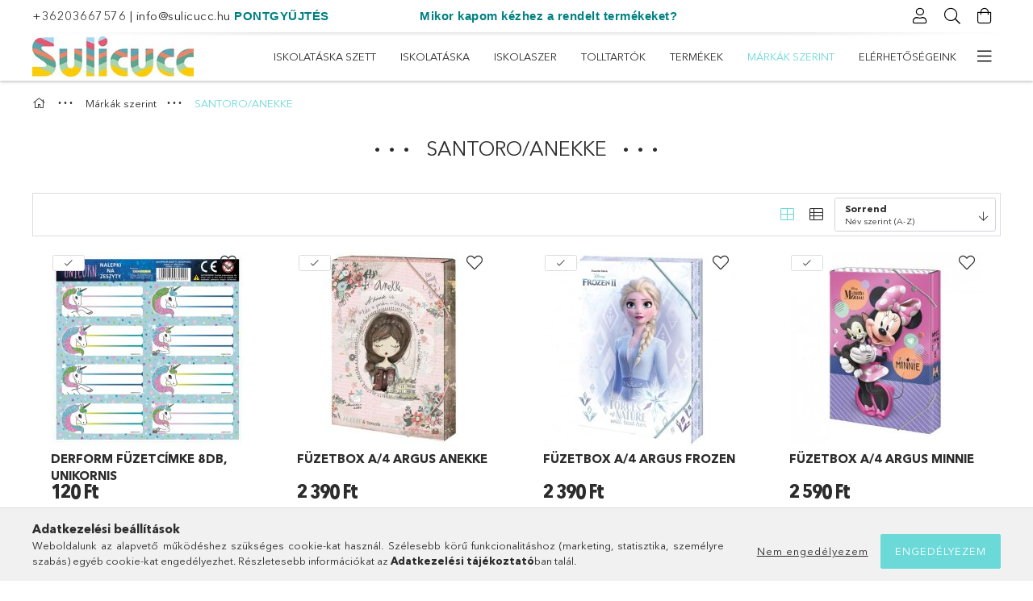

--- FILE ---
content_type: text/html; charset=UTF-8
request_url: https://sulicucc.hu/SANTORO-ANEKKE
body_size: 23465
content:
<!DOCTYPE html>
<html lang="hu">
<head>
    <meta charset="utf-8">
<meta name="description" content="SANTORO/ANEKKE, Márkák szerint, A legmenőbb iskolaszerek egy helyen">
<meta name="robots" content="index, follow">
<meta http-equiv="X-UA-Compatible" content="IE=Edge">
<meta property="og:site_name" content="Mill-R Papír - Sulicucc" />
<meta property="og:title" content="SANTORO/ANEKKE - Márkák szerint - Mill-R Papír - Sulicucc">
<meta property="og:description" content="SANTORO/ANEKKE, Márkák szerint, A legmenőbb iskolaszerek egy helyen">
<meta property="og:type" content="website">
<meta property="og:url" content="https://sulicucc.hu/SANTORO-ANEKKE">
<meta name="google-site-verification" content="YJf5xF-dB8IjRtq5XJQoQL32nSJkmIFii8Sns3QXkQQ">
<meta name="mobile-web-app-capable" content="yes">
<meta name="apple-mobile-web-app-capable" content="yes">
<meta name="MobileOptimized" content="320">
<meta name="HandheldFriendly" content="true">

<title>SANTORO/ANEKKE - Márkák szerint - Mill-R Papír - Sulicucc</title>


<script>
var service_type="shop";
var shop_url_main="https://sulicucc.hu";
var actual_lang="hu";
var money_len="0";
var money_thousend=" ";
var money_dec=",";
var shop_id=25436;
var unas_design_url="https:"+"/"+"/"+"sulicucc.hu"+"/"+"!common_design"+"/"+"base"+"/"+"001801"+"/";
var unas_design_code='001801';
var unas_base_design_code='1800';
var unas_design_ver=4;
var unas_design_subver=5;
var unas_shop_url='https://sulicucc.hu';
var responsive="yes";
var config_plus=new Array();
config_plus['product_tooltip']=1;
config_plus['cart_redirect']=1;
config_plus['money_type']='Ft';
config_plus['money_type_display']='Ft';
var lang_text=new Array();

var UNAS = UNAS || {};
UNAS.shop={"base_url":'https://sulicucc.hu',"domain":'sulicucc.hu',"username":'sulicucc.unas.hu',"id":25436,"lang":'hu',"currency_type":'Ft',"currency_code":'HUF',"currency_rate":'1',"currency_length":0,"base_currency_length":0,"canonical_url":'https://sulicucc.hu/SANTORO-ANEKKE'};
UNAS.design={"code":'001801',"page":'product_list'};
UNAS.api_auth="7e4ea187e4401509339243e983d31b19";
UNAS.customer={"email":'',"id":0,"group_id":0,"without_registration":0};
UNAS.shop["category_id"]="761842";
UNAS.shop["only_private_customer_can_purchase"] = false;
 

UNAS.text = {
    "button_overlay_close": `Bezár`,
    "popup_window": `Felugró ablak`,
    "list": `lista`,
    "updating_in_progress": `frissítés folyamatban`,
    "updated": `frissítve`,
    "is_opened": `megnyitva`,
    "is_closed": `bezárva`,
    "deleted": `törölve`,
    "consent_granted": `hozzájárulás megadva`,
    "consent_rejected": `hozzájárulás elutasítva`,
    "field_is_incorrect": `mező hibás`,
    "error_title": `Hiba!`,
    "product_variants": `termék változatok`,
    "product_added_to_cart": `A termék a kosárba került`,
    "product_added_to_cart_with_qty_problem": `A termékből csak [qty_added_to_cart] [qty_unit] került kosárba`,
    "product_removed_from_cart": `A termék törölve a kosárból`,
    "reg_title_name": `Név`,
    "reg_title_company_name": `Cégnév`,
    "number_of_items_in_cart": `Kosárban lévő tételek száma`,
    "cart_is_empty": `A kosár üres`,
    "cart_updated": `A kosár frissült`
};


UNAS.text["delete_from_compare"]= `Törlés összehasonlításból`;
UNAS.text["comparison"]= `Összehasonlítás`;

UNAS.text["delete_from_favourites"]= `Törlés a kedvencek közül`;
UNAS.text["add_to_favourites"]= `Kedvencekhez`;






window.lazySizesConfig=window.lazySizesConfig || {};
window.lazySizesConfig.loadMode=1;
window.lazySizesConfig.loadHidden=false;

window.dataLayer = window.dataLayer || [];
function gtag(){dataLayer.push(arguments)};
gtag('js', new Date());
</script>

<script src="https://sulicucc.hu/!common_packages/jquery/jquery-3.2.1.js?mod_time=1683104288"></script>
<script src="https://sulicucc.hu/!common_packages/jquery/plugins/migrate/migrate.js?mod_time=1683104288"></script>
<script src="https://sulicucc.hu/!common_packages/jquery/plugins/tippy/popper-2.4.4.min.js?mod_time=1683104288"></script>
<script src="https://sulicucc.hu/!common_packages/jquery/plugins/tippy/tippy-bundle.umd.min.js?mod_time=1683104288"></script>
<script src="https://sulicucc.hu/!common_packages/jquery/plugins/autocomplete/autocomplete.js?mod_time=1751447088"></script>
<script src="https://sulicucc.hu/!common_packages/jquery/plugins/tools/overlay/overlay.js?mod_time=1759905184"></script>
<script src="https://sulicucc.hu/!common_packages/jquery/plugins/tools/toolbox/toolbox.expose.js?mod_time=1725518406"></script>
<script src="https://sulicucc.hu/!common_packages/jquery/plugins/lazysizes/lazysizes.min.js?mod_time=1683104288"></script>
<script src="https://sulicucc.hu/!common_packages/jquery/plugins/lazysizes/plugins/bgset/ls.bgset.min.js?mod_time=1753269494"></script>
<script src="https://sulicucc.hu/!common_packages/jquery/own/shop_common/exploded/common.js?mod_time=1764831093"></script>
<script src="https://sulicucc.hu/!common_packages/jquery/own/shop_common/exploded/common_overlay.js?mod_time=1759905184"></script>
<script src="https://sulicucc.hu/!common_packages/jquery/own/shop_common/exploded/common_shop_popup.js?mod_time=1759905184"></script>
<script src="https://sulicucc.hu/!common_packages/jquery/own/shop_common/exploded/page_product_list.js?mod_time=1725525526"></script>
<script src="https://sulicucc.hu/!common_packages/jquery/own/shop_common/exploded/function_favourites.js?mod_time=1725525526"></script>
<script src="https://sulicucc.hu/!common_packages/jquery/own/shop_common/exploded/function_compare.js?mod_time=1751447088"></script>
<script src="https://sulicucc.hu/!common_packages/jquery/own/shop_common/exploded/function_recommend.js?mod_time=1751447088"></script>
<script src="https://sulicucc.hu/!common_packages/jquery/own/shop_common/exploded/function_product_print.js?mod_time=1725525526"></script>
<script src="https://sulicucc.hu/!common_packages/jquery/own/shop_common/exploded/function_param_filter.js?mod_time=1764233415"></script>
<script src="https://sulicucc.hu/!common_packages/jquery/own/shop_common/exploded/function_infinite_scroll.js?mod_time=1759905184"></script>
<script src="https://sulicucc.hu/!common_packages/jquery/plugins/hoverintent/hoverintent.js?mod_time=1683104288"></script>
<script src="https://sulicucc.hu/!common_packages/jquery/own/shop_tooltip/shop_tooltip.js?mod_time=1759905184"></script>
<script src="https://sulicucc.hu/!common_packages/jquery/plugins/waypoints/waypoints-4.0.0.js?mod_time=1683104288"></script>
<script src="https://sulicucc.hu/!common_packages/jquery/plugins/responsive_menu/responsive_menu-unas.js?mod_time=1683104288"></script>
<script src="https://sulicucc.hu/!common_packages/jquery/plugins/slick/slick.min.js?mod_time=1683104288"></script>
<script src="https://sulicucc.hu/!common_design/base/001800/main.js?mod_time=1752056245"></script>

<link href="https://sulicucc.hu/temp/shop_25436_8136a5f12362d244e852367b9c021328.css?mod_time=1768647972" rel="stylesheet" type="text/css">

<link href="https://sulicucc.hu/SANTORO-ANEKKE" rel="canonical">
<link href="https://sulicucc.hu/shop_ordered/25436/design_pic/favicon.ico" rel="shortcut icon">
<script>
        var google_consent=1;
    
        gtag('consent', 'default', {
           'ad_storage': 'denied',
           'ad_user_data': 'denied',
           'ad_personalization': 'denied',
           'analytics_storage': 'denied',
           'functionality_storage': 'denied',
           'personalization_storage': 'denied',
           'security_storage': 'granted'
        });

    
        gtag('consent', 'update', {
           'ad_storage': 'denied',
           'ad_user_data': 'denied',
           'ad_personalization': 'denied',
           'analytics_storage': 'denied',
           'functionality_storage': 'denied',
           'personalization_storage': 'denied',
           'security_storage': 'granted'
        });

        </script>
    <script async src="https://www.googletagmanager.com/gtag/js?id=G-QVCRLP5DTW"></script>    <script>
    gtag('config', 'G-QVCRLP5DTW');

          gtag('config', 'G-268744822');
                  gtag('config', 'G-292722932');
                </script>
        <script>
    var google_analytics=1;

            gtag('event', 'view_item_list', {
              "currency": "HUF",
              "items": [
                                        {
                          "item_id": "mill967177",
                          "item_name": "Derform füzetcímke 8db, Unikornis",
                                                    "item_category": "Márkák szerint/SANTORO/ANEKKE",                          "price": '120',
                          "list_position": 1,
                          "list_name": 'Márkák szerint/SANTORO/ANEKKE'
                      }
                    ,                      {
                          "item_id": "mill148188",
                          "item_name": "Füzetbox A/4 ARGUS Anekke",
                                                    "item_category": "Márkák szerint/SANTORO/ANEKKE",                          "price": '2390',
                          "list_position": 2,
                          "list_name": 'Márkák szerint/SANTORO/ANEKKE'
                      }
                    ,                      {
                          "item_id": "mill500731",
                          "item_name": "Füzetbox A/4 ARGUS Frozen",
                                                    "item_category": "Márkák szerint/SANTORO/ANEKKE",                          "price": '2390',
                          "list_position": 3,
                          "list_name": 'Márkák szerint/SANTORO/ANEKKE'
                      }
                    ,                      {
                          "item_id": "mill405338",
                          "item_name": "Füzetbox A/4 ARGUS Minnie",
                                                    "item_category": "Márkák szerint/SANTORO/ANEKKE",                          "price": '2590',
                          "list_position": 4,
                          "list_name": 'Márkák szerint/SANTORO/ANEKKE'
                      }
                    ,                      {
                          "item_id": "mill561272",
                          "item_name": "  SANTORO iskolatáska - Little Song- Utolsó darab, szuper ár!",
                                                    "item_category": "Márkák szerint/SANTORO/ANEKKE",                          "price": '22990',
                          "list_position": 5,
                          "list_name": 'Márkák szerint/SANTORO/ANEKKE'
                      }
                                  ],
              'non_interaction': true
        });
           </script>
           <script>
        gtag('config', 'AW-832326542',{'allow_enhanced_conversions':true});
                </script>
            <script>
        var google_ads=1;

                gtag('event','remarketing', {
            'ecomm_pagetype': 'category',
            'ecomm_prodid': ["mill967177","mill148188","mill500731","mill405338","mill561272"]        });
            </script>
        <!-- Google Tag Manager -->
    <script>(function(w,d,s,l,i){w[l]=w[l]||[];w[l].push({'gtm.start':
            new Date().getTime(),event:'gtm.js'});var f=d.getElementsByTagName(s)[0],
            j=d.createElement(s),dl=l!='dataLayer'?'&l='+l:'';j.async=true;j.src=
            'https://www.googletagmanager.com/gtm.js?id='+i+dl;f.parentNode.insertBefore(j,f);
        })(window,document,'script','dataLayer','GTM-WQCXLWS');</script>
    <!-- End Google Tag Manager -->

    
    <meta content="width=device-width, initial-scale=1.0" name="viewport">
	<link rel="preload" href="https://sulicucc.hu/!common_design/own/fonts/1800/customicons/custom-icons.woff2" as="font" type="font/woff2" crossorigin>
	<link rel="preload" href="https://sulicucc.hu/!common_design/own/fonts/1800/customicons/custom-icons.woff" as="font" type="font/woff" crossorigin>
	<link rel="preload" href="https://sulicucc.hu/!common_design/own/fonts/avenirnext/AvenirNextCyr-Bold.woff2" as="font" type="font/woff2" crossorigin>
	<link rel="preload" href="https://sulicucc.hu/!common_design/own/fonts/avenirnext/AvenirNextCyr-Regular.woff2" as="font" type="font/woff2" crossorigin>
	<link rel="preload" href="https://sulicucc.hu/!common_design/own/fonts/avenirnext/AvenirNextLTPro-BoldCn.woff2" as="font" type="font/woff2" crossorigin>
	<link rel="preload" href="https://sulicucc.hu/!common_design/own/fonts/avenirnext/AvenirNextLTPro-Cn.woff2" as="font" type="font/woff2" crossorigin>

    
    

    
    
    


            <style>
                                    .banner_start_big-wrapper:not(.inited) > .slider-pro {position:absolute;top:0;left:50%;transform:translateX(-50%);}
                .banner_start_big-wrapper:not(.inited) {padding-top: calc(69.0052356021% + 40px);}
                 @media (max-width: 991.98px){ .banner_start_big-wrapper:not(.inited) { padding-top: calc(69.0524193548% + 40px);}}                  @media (max-width: 767.98px){ .banner_start_big-wrapper:not(.inited) { padding-top: calc(69.0104166667% + 40px);}}                  @media (max-width: 575.98px){ .banner_start_big-wrapper:not(.inited) { padding-top: calc(69.0972222222% + 40px);}}                 @media (min-width: 1921px){ .banner_start_big-wrapper:not(.inited) > .slider-pro { position: static;transform:none;top:unset;left:unset; } .banner_start_big-wrapper:not(.inited) { padding-top:0;} }
                            </style>
    
    
    
    
    
    
    
    
    
    
    
    
    



            <style>
                                                     .start_brand_slider .element__img-outer {
                    overflow: hidden;
                }
                .start_brand_slider .element__img-wrapper {
                    position: relative;
                }
                .start_brand_slider .element__img {
                    position: absolute;
                    left: 0;
                    right: 0;
                    bottom: 0;
                    top: 0;
                }
                
                .start_brand_slider__element-num--1 .element__img-outer {
                    width: 210px;
                }
                .start_brand_slider__element-num--1 .element__img-wrapper {
                    padding-top: 77.1428571429%;
                }

                                @media (max-width: 991.98px){
                    .start_brand_slider__element-num--1 .element__img-outer {
                        width: 210px;
                    }
                    .start_brand_slider__element-num--1 .element__img-wrapper {
                        padding-top: 77.1428571429%;
                    }
                }
                
                                @media (max-width: 767.98px) {
                    .start_brand_slider__element-num--1 .element__img-outer {
                        width: 210px;
                    }
                    .start_brand_slider__element-num--1 .element__img-wrapper {
                        padding-top: 77.1428571429%;
                    }
                }
                
                                @media (max-width: 575.98px){
                    .start_brand_slider__element-num--1 .element__img-outer {
                        width: 210px;
                    }
                    .start_brand_slider__element-num--1 .element__img-wrapper {
                        padding-top: 77.1428571429%;
                    }
                }
                                                                
                .start_brand_slider__element-num--2 .element__img-outer {
                    width: 453px;
                }
                .start_brand_slider__element-num--2 .element__img-wrapper {
                    padding-top: 24.5033112583%;
                }

                                @media (max-width: 991.98px){
                    .start_brand_slider__element-num--2 .element__img-outer {
                        width: 453px;
                    }
                    .start_brand_slider__element-num--2 .element__img-wrapper {
                        padding-top: 24.5033112583%;
                    }
                }
                
                                @media (max-width: 767.98px) {
                    .start_brand_slider__element-num--2 .element__img-outer {
                        width: 453px;
                    }
                    .start_brand_slider__element-num--2 .element__img-wrapper {
                        padding-top: 24.5033112583%;
                    }
                }
                
                                @media (max-width: 575.98px){
                    .start_brand_slider__element-num--2 .element__img-outer {
                        width: 453px;
                    }
                    .start_brand_slider__element-num--2 .element__img-wrapper {
                        padding-top: 24.5033112583%;
                    }
                }
                                                                
                .start_brand_slider__element-num--3 .element__img-outer {
                    width: 225px;
                }
                .start_brand_slider__element-num--3 .element__img-wrapper {
                    padding-top: 100%;
                }

                                @media (max-width: 991.98px){
                    .start_brand_slider__element-num--3 .element__img-outer {
                        width: 225px;
                    }
                    .start_brand_slider__element-num--3 .element__img-wrapper {
                        padding-top: 100%;
                    }
                }
                
                                @media (max-width: 767.98px) {
                    .start_brand_slider__element-num--3 .element__img-outer {
                        width: 225px;
                    }
                    .start_brand_slider__element-num--3 .element__img-wrapper {
                        padding-top: 100%;
                    }
                }
                
                                @media (max-width: 575.98px){
                    .start_brand_slider__element-num--3 .element__img-outer {
                        width: 225px;
                    }
                    .start_brand_slider__element-num--3 .element__img-wrapper {
                        padding-top: 100%;
                    }
                }
                                                                
                .start_brand_slider__element-num--4 .element__img-outer {
                    width: 237px;
                }
                .start_brand_slider__element-num--4 .element__img-wrapper {
                    padding-top: 49.7890295359%;
                }

                                @media (max-width: 991.98px){
                    .start_brand_slider__element-num--4 .element__img-outer {
                        width: 237px;
                    }
                    .start_brand_slider__element-num--4 .element__img-wrapper {
                        padding-top: 49.7890295359%;
                    }
                }
                
                                @media (max-width: 767.98px) {
                    .start_brand_slider__element-num--4 .element__img-outer {
                        width: 237px;
                    }
                    .start_brand_slider__element-num--4 .element__img-wrapper {
                        padding-top: 49.7890295359%;
                    }
                }
                
                                @media (max-width: 575.98px){
                    .start_brand_slider__element-num--4 .element__img-outer {
                        width: 237px;
                    }
                    .start_brand_slider__element-num--4 .element__img-wrapper {
                        padding-top: 49.7890295359%;
                    }
                }
                                                                
                .start_brand_slider__element-num--5 .element__img-outer {
                    width: 318px;
                }
                .start_brand_slider__element-num--5 .element__img-wrapper {
                    padding-top: 50%;
                }

                                @media (max-width: 991.98px){
                    .start_brand_slider__element-num--5 .element__img-outer {
                        width: 318px;
                    }
                    .start_brand_slider__element-num--5 .element__img-wrapper {
                        padding-top: 50%;
                    }
                }
                
                                @media (max-width: 767.98px) {
                    .start_brand_slider__element-num--5 .element__img-outer {
                        width: 318px;
                    }
                    .start_brand_slider__element-num--5 .element__img-wrapper {
                        padding-top: 50%;
                    }
                }
                
                                @media (max-width: 575.98px){
                    .start_brand_slider__element-num--5 .element__img-outer {
                        width: 318px;
                    }
                    .start_brand_slider__element-num--5 .element__img-wrapper {
                        padding-top: 50%;
                    }
                }
                                                                
                .start_brand_slider__element-num--6 .element__img-outer {
                    width: 320px;
                }
                .start_brand_slider__element-num--6 .element__img-wrapper {
                    padding-top: 71.875%;
                }

                                @media (max-width: 991.98px){
                    .start_brand_slider__element-num--6 .element__img-outer {
                        width: 320px;
                    }
                    .start_brand_slider__element-num--6 .element__img-wrapper {
                        padding-top: 71.875%;
                    }
                }
                
                                @media (max-width: 767.98px) {
                    .start_brand_slider__element-num--6 .element__img-outer {
                        width: 320px;
                    }
                    .start_brand_slider__element-num--6 .element__img-wrapper {
                        padding-top: 71.875%;
                    }
                }
                
                                @media (max-width: 575.98px){
                    .start_brand_slider__element-num--6 .element__img-outer {
                        width: 320px;
                    }
                    .start_brand_slider__element-num--6 .element__img-wrapper {
                        padding-top: 71.875%;
                    }
                }
                                                                
                .start_brand_slider__element-num--7 .element__img-outer {
                    width: 195px;
                }
                .start_brand_slider__element-num--7 .element__img-wrapper {
                    padding-top: 100%;
                }

                                @media (max-width: 991.98px){
                    .start_brand_slider__element-num--7 .element__img-outer {
                        width: 195px;
                    }
                    .start_brand_slider__element-num--7 .element__img-wrapper {
                        padding-top: 100%;
                    }
                }
                
                                @media (max-width: 767.98px) {
                    .start_brand_slider__element-num--7 .element__img-outer {
                        width: 195px;
                    }
                    .start_brand_slider__element-num--7 .element__img-wrapper {
                        padding-top: 100%;
                    }
                }
                
                                @media (max-width: 575.98px){
                    .start_brand_slider__element-num--7 .element__img-outer {
                        width: 195px;
                    }
                    .start_brand_slider__element-num--7 .element__img-wrapper {
                        padding-top: 100%;
                    }
                }
                                                                
                .start_brand_slider__element-num--8 .element__img-outer {
                    width: 195px;
                }
                .start_brand_slider__element-num--8 .element__img-wrapper {
                    padding-top: 100%;
                }

                                @media (max-width: 991.98px){
                    .start_brand_slider__element-num--8 .element__img-outer {
                        width: 195px;
                    }
                    .start_brand_slider__element-num--8 .element__img-wrapper {
                        padding-top: 100%;
                    }
                }
                
                                @media (max-width: 767.98px) {
                    .start_brand_slider__element-num--8 .element__img-outer {
                        width: 195px;
                    }
                    .start_brand_slider__element-num--8 .element__img-wrapper {
                        padding-top: 100%;
                    }
                }
                
                                @media (max-width: 575.98px){
                    .start_brand_slider__element-num--8 .element__img-outer {
                        width: 195px;
                    }
                    .start_brand_slider__element-num--8 .element__img-wrapper {
                        padding-top: 100%;
                    }
                }
                                                                
                .start_brand_slider__element-num--9 .element__img-outer {
                    width: 225px;
                }
                .start_brand_slider__element-num--9 .element__img-wrapper {
                    padding-top: 100%;
                }

                                @media (max-width: 991.98px){
                    .start_brand_slider__element-num--9 .element__img-outer {
                        width: 225px;
                    }
                    .start_brand_slider__element-num--9 .element__img-wrapper {
                        padding-top: 100%;
                    }
                }
                
                                @media (max-width: 767.98px) {
                    .start_brand_slider__element-num--9 .element__img-outer {
                        width: 225px;
                    }
                    .start_brand_slider__element-num--9 .element__img-wrapper {
                        padding-top: 100%;
                    }
                }
                
                                @media (max-width: 575.98px){
                    .start_brand_slider__element-num--9 .element__img-outer {
                        width: 225px;
                    }
                    .start_brand_slider__element-num--9 .element__img-wrapper {
                        padding-top: 100%;
                    }
                }
                                                                
                .start_brand_slider__element-num--10 .element__img-outer {
                    width: 544px;
                }
                .start_brand_slider__element-num--10 .element__img-wrapper {
                    padding-top: 18.3823529412%;
                }

                                @media (max-width: 991.98px){
                    .start_brand_slider__element-num--10 .element__img-outer {
                        width: 544px;
                    }
                    .start_brand_slider__element-num--10 .element__img-wrapper {
                        padding-top: 18.3823529412%;
                    }
                }
                
                                @media (max-width: 767.98px) {
                    .start_brand_slider__element-num--10 .element__img-outer {
                        width: 544px;
                    }
                    .start_brand_slider__element-num--10 .element__img-wrapper {
                        padding-top: 18.3823529412%;
                    }
                }
                
                                @media (max-width: 575.98px){
                    .start_brand_slider__element-num--10 .element__img-outer {
                        width: 544px;
                    }
                    .start_brand_slider__element-num--10 .element__img-wrapper {
                        padding-top: 18.3823529412%;
                    }
                }
                                            </style>
    
    
</head>

<body class='design_ver4 design_subver1 design_subver2 design_subver3 design_subver4 design_subver5' id="ud_shop_art">
    <!-- Google Tag Manager (noscript) -->
    <noscript><iframe src="https://www.googletagmanager.com/ns.html?id=GTM-WQCXLWS"
                      height="0" width="0" style="display:none;visibility:hidden"></iframe></noscript>
    <!-- End Google Tag Manager (noscript) -->
    <div id="image_to_cart" style="display:none; position:absolute; z-index:100000;"></div>
<div class="overlay_common overlay_warning" id="overlay_cart_add"></div>
<script>$(document).ready(function(){ overlay_init("cart_add",{"onBeforeLoad":false}); });</script>
<div class="overlay_common overlay_dialog" id="overlay_save_filter"></div>
<script>$(document).ready(function(){ overlay_init("save_filter",{"closeOnEsc":true,"closeOnClick":true}); });</script>
<div id="overlay_login_outer"></div>	
	<script>
	$(document).ready(function(){
	    var login_redir_init="";

		$("#overlay_login_outer").overlay({
			onBeforeLoad: function() {
                var login_redir_temp=login_redir_init;
                if (login_redir_act!="") {
                    login_redir_temp=login_redir_act;
                    login_redir_act="";
                }

									$.ajax({
						type: "GET",
						async: true,
						url: "https://sulicucc.hu/shop_ajax/ajax_popup_login.php",
						data: {
							shop_id:"25436",
							lang_master:"hu",
                            login_redir:login_redir_temp,
							explicit:"ok",
							get_ajax:"1"
						},
						success: function(data){
							$("#overlay_login_outer").html(data);
							if (unas_design_ver >= 5) $("#overlay_login_outer").modal('show');
							$('#overlay_login1 input[name=shop_pass_login]').keypress(function(e) {
								var code = e.keyCode ? e.keyCode : e.which;
								if(code.toString() == 13) {		
									document.form_login_overlay.submit();		
								}	
							});	
						}
					});
								},
			top: 50,
			mask: {
	color: "#000000",
	loadSpeed: 200,
	maskId: "exposeMaskOverlay",
	opacity: 0.7
},
			closeOnClick: (config_plus['overlay_close_on_click_forced'] === 1),
			onClose: function(event, overlayIndex) {
				$("#login_redir").val("");
			},
			load: false
		});
		
			});
	function overlay_login() {
		$(document).ready(function(){
			$("#overlay_login_outer").overlay().load();
		});
	}
	function overlay_login_remind() {
        if (unas_design_ver >= 5) {
            $("#overlay_remind").overlay().load();
        } else {
            $(document).ready(function () {
                $("#overlay_login_outer").overlay().close();
                setTimeout('$("#overlay_remind").overlay().load();', 250);
            });
        }
	}

    var login_redir_act="";
    function overlay_login_redir(redir) {
        login_redir_act=redir;
        $("#overlay_login_outer").overlay().load();
    }
	</script>  
	<div class="overlay_common overlay_info" id="overlay_remind"></div>
<script>$(document).ready(function(){ overlay_init("remind",[]); });</script>

	<script>
    	function overlay_login_error_remind() {
		$(document).ready(function(){
			load_login=0;
			$("#overlay_error").overlay().close();
			setTimeout('$("#overlay_remind").overlay().load();', 250);	
		});
	}
	</script>  
	<div class="overlay_common overlay_info" id="overlay_newsletter"></div>
<script>$(document).ready(function(){ overlay_init("newsletter",[]); });</script>

<script>
function overlay_newsletter() {
    $(document).ready(function(){
        $("#overlay_newsletter").overlay().load();
    });
}
</script>
<div class="overlay_common overlay_error" id="overlay_script"></div>
<script>$(document).ready(function(){ overlay_init("script",[]); });</script>
    <script>
    $(document).ready(function() {
        $.ajax({
            type: "GET",
            url: "https://sulicucc.hu/shop_ajax/ajax_stat.php",
            data: {master_shop_id:"25436",get_ajax:"1"}
        });
    });
    </script>
    

<div id="container" class="page_shop_art_761842 w-100 overflow-hidden layout--default">

    <header class="header bg-white js-header">
        <div class="container">
            <div class="header__inner d-flex d-lg-block align-items-center flex-wrap">
                <div class="header-top-mobile d-lg-none w-100 position-relative">
                    


    <div class="js-element header_banner py-2 text-center font-s" data-element-name="header_banner">
                    <p><a href="tel:+36203667576">+36203667576</a> | <a href="mailto:info@sulicucc.hu">info@sulicucc.hu</a> <span style="font-family: helvetica, arial, sans-serif;"><strong><span style="color: #008080;"><a href="https://www.sulicucc.hu/pontjokor" style="color: #008080;">PONTGYŰJTÉS</a>                         <a href="https://www.sulicucc.hu/mikor">Mikor kapom kézhez a rendelt termékeket?</a></span></strong></span></p>
<meta charset="utf-8" />
            </div>

                </div>
                <div class="header-top order-2 order-lg-0 ml-auto ml-lg-0 py-2 py-lg-0">
                    <div class="header-top__inner d-flex align-items-center position-relative">
                        <div class="header-top__left-side order-1 d-none d-lg-block">
                            


    <div class="js-element header_banner " data-element-name="header_banner">
                    <p><a href="tel:+36203667576">+36203667576</a> | <a href="mailto:info@sulicucc.hu">info@sulicucc.hu</a> <span style="font-family: helvetica, arial, sans-serif;"><strong><span style="color: #008080;"><a href="https://www.sulicucc.hu/pontjokor" style="color: #008080;">PONTGYŰJTÉS</a>                         <a href="https://www.sulicucc.hu/mikor">Mikor kapom kézhez a rendelt termékeket?</a></span></strong></span></p>
<meta charset="utf-8" />
            </div>

                        </div>
                        <div class="header-top__right-side d-flex order-2 position-relative ml-auto">
                            <div class="cat-box--mobile js-dropdown-container">
                                <button class="cat-box__btn cat-box__btn--mobile js-dropdown--btn dropdown--btn d-lg-none" aria-label="Kategóriák">
                                    <span class="cat-box__btn-icon icon--hamburger"></span>
                                </button>
                                <div class="dropdown--content dropdown--content-r js-dropdown--content p-0">
                                    <div class="cat-box--mobile d-block h-100">
                                        <div id="responsive_cat_menu"><div id="responsive_cat_menu_content"><script>var responsive_menu='$(\'#responsive_cat_menu ul\').responsive_menu({ajax_type: "GET",ajax_param_str: "cat_key|aktcat",ajax_url: "https://sulicucc.hu/shop_ajax/ajax_box_cat.php",ajax_data: "master_shop_id=25436&lang_master=hu&get_ajax=1&type=responsive_call&box_var_name=shop_cat&box_var_already=no&box_var_responsive=yes&box_var_section=content&box_var_highlight=yes&box_var_type=normal&box_var_multilevel_id=responsive_cat_menu",menu_id: "responsive_cat_menu"});'; </script><div class="responsive_menu"><div class="responsive_menu_nav"><div class="responsive_menu_navtop"><div class="responsive_menu_back "></div><div class="responsive_menu_title ">&nbsp;</div><div class="responsive_menu_close "></div></div><div class="responsive_menu_navbottom"></div></div><div class="responsive_menu_content"><ul style="display:none;"><li><span class="ajax_param">195307|761842</span><a href="https://sulicucc.hu/Iskolataska-szett" class="text_small resp_clickable" onclick="return false;">Iskolatáska szett</a></li><li><div class="next_level_arrow"></div><span class="ajax_param">755573|761842</span><a href="https://sulicucc.hu/Iskolataska" class="text_small has_child resp_clickable" onclick="return false;">Iskolatáska</a></li><li><div class="next_level_arrow"></div><span class="ajax_param">279254|761842</span><a href="https://sulicucc.hu/ISKOLASZER" class="text_small has_child resp_clickable" onclick="return false;">ISKOLASZER</a></li><li><div class="next_level_arrow"></div><span class="ajax_param">121013|761842</span><a href="https://sulicucc.hu/Tolltartok" class="text_small has_child resp_clickable" onclick="return false;">Tolltartók</a></li><li><div class="next_level_arrow"></div><span class="ajax_param">365094|761842</span><a href="https://sulicucc.hu/Termekek" class="text_small has_child resp_clickable" onclick="return false;">Termékek</a></li><li class="active_menu"><div class="next_level_arrow"></div><span class="ajax_param">139033|761842</span><a href="https://sulicucc.hu/Markak-szerint" class="text_small has_child resp_clickable" onclick="return false;">Márkák szerint</a></li><li class="responsive_menu_item_page"><span class="ajax_param">9999999398600|1</span><a href="https://sulicucc.hu/kapcsolat" class="text_small responsive_menu_page resp_clickable" onclick="return false;" target="_top">Elérhetőségeink</a></li><li class="responsive_menu_item_page"><div class="next_level_arrow"></div><span class="ajax_param">9999999454571|1</span><a href="https://sulicucc.hu/spg/454571/Mire-lesz-szukseg-a-suliban" class="text_small responsive_menu_page has_child resp_clickable" onclick="return false;" target="_top">Mire lesz szükség a suliban?</a></li><li class="responsive_menu_item_page"><span class="ajax_param">9999999695064|1</span><a href="https://sulicucc.hu/fogyaszto-barat" class="text_small responsive_menu_page resp_clickable" onclick="return false;" target="_top">Képes vásárlói tájékoztató</a></li></ul></div></div></div></div>
                                    </div>
                                </div>
                            </div>
                            <div class="lang-and-cur-col js-lang-and-cur js-dropdown-container">
                                <button class="lang-and-cur__btn js-dropdown--btn dropdown--btn" aria-label="Nyelv váltás Pénznem váltás">
                                    <span class="lang-and-cur__btn-icon icon--globe"></span>
                                </button>
                                <div class="lang-and-cur__dropdown dropdown--content dropdown--content-r js-dropdown--content">
                                    <div class="lang-and-cur__btn-close d-lg-none dropdown--btn-close js-dropdown--btn-close"></div>
                                    <div class="lang">
                                        <div class="lang__content"></div>
                                    </div>
                                    <div class="line-separator mt-2 d-none"></div>
                                    <div class="currency">
                                        <div class="currency__content"></div>
                                    </div>
                                </div>
                            </div>
                                <div class="profile-col js-dropdown-container">
        <button class="profile__btn js-profile-btn js-dropdown--btn dropdown--btn" id="profile__btn" data-orders="https://sulicucc.hu/shop_order_track.php" aria-label="Profil">
            <span class="profile__btn-icon icon--head"></span>
        </button>
                    <div class="profile__dropdown dropdown--content dropdown--content-r js-dropdown--content d-xl-block">
                <div class="profile__btn-close icon--close btn btn--square btn-link d-lg-none dropdown--btn-close js-dropdown--btn-close"></div>
                <div class="login-box__loggedout-container">
                    <form name="form_login" action="https://sulicucc.hu/shop_logincheck.php" method="post"><input name="file_back" type="hidden" value="/SANTORO-ANEKKE"><input type="hidden" name="login_redir" value="" id="login_redir">
                        <div class="login-box__form-inner">
                            <div class="login-box__input-field form-label-group">
                                <input name="shop_user_login" id="shop_user_login" aria-label="Email" placeholder='Email' type="email" autocomplete="email"                                       maxlength="100" class="form-control mb-1" spellcheck="false" autocapitalize="off" required
                                >
                                <label for="shop_user_login">Email</label>
                            </div>
                            <div class="login-box__input-field form-label-group">
                                <input name="shop_pass_login" id="shop_pass_login" aria-label="Jelszó" placeholder="Jelszó"
                                       type="password" maxlength="100" class="form-control mb-1"
                                       spellcheck="false" autocomplete="current-password" autocapitalize="off" required
                                >
                                <label for="shop_pass_login">Jelszó</label>
                            </div>
                            <button class="btn btn-primary btn-block">Belép</button>
                        </div>
                        <div class="btn-wrap">
                            <button type="button" class="login-box__remind-btn btn btn-link px-0 py-1 text-primary" onclick="overlay_login_remind()">Elfelejtettem a jelszavamat</button>
                        </div>
                    </form>

                    <div class="line-separator"></div>

                    <div class="login-box__other-buttons">
                        <div class="btn-wrap">
                            <a class="login-box__reg-btn btn btn-link py-2 pl-4" href="https://sulicucc.hu/shop_reg.php?no_reg=0">Regisztráció</a>
                        </div>
                                                                    </div>
                </div>
            </div>
            </div>

                            <div class="search-col js-dropdown-container browser-is-chrome">
    <button class="search__btn js-search-btn js-dropdown--btn dropdown--btn" id="search__btn" aria-label="Keresés">
        <span class="search__btn-icon icon--search"></span>
    </button>
    <div class="search__dropdown dropdown--content js-dropdown--content dropdown--content-r d-xl-block">
        <div class="search__btn-close icon--close btn btn--square btn-link d-lg-none dropdown--btn-close js-dropdown--btn-close"></div>
        <div id="box_search_content" class="position-relative">
            <form name="form_include_search" id="form_include_search" action="https://sulicucc.hu/shop_search.php" method="get">
            <div class="input-group form-label-group mb-0">
                <input data-stay-visible-breakpoint="992" name="search" id="box_search_input" value="" pattern=".{3,100}"
                       placeholder="Keresés" title="Hosszabb kereső kifejezést írjon be!" type="text" maxlength="100" class="ac_input form-control js-search-input"
                       autocomplete="off" required                >
                <label for="box_search_input">Keresés</label>
                <div class="search-box__search-btn-outer input-group-append" title="Keresés">
                    <button class='search-btn btn btn-primary rounded border-primary text-center icon--search' aria-label="Keresés"></button>
                </div>
                <div class="search__loading">
                    <div class="loading-spinner--small"></div>
                </div>
            </div>
            <div class="search-box__mask"></div>
            </form>
            <div class="ac_results"></div>
        </div>
    </div>
</div>

                                                        <div class="cart-box-col flex-y-center">
                                <div class='cart-box flex-y-center js-dropdown-container'>
                                    <button class="cart-box__btn js-dropdown--btn dropdown--btn" aria-label="Kosár megtekintése">
                                        <span class="cart-box__btn-icon icon--cart">
                                                         <div id='box_cart_content' class='cart-box'>                    </div>    
                                        </span>
                                    </button>

                                    <div class="dropdown--content dropdown--content-r js-dropdown--content cart-box__dropdown js-cart-box__dropdown bg-white drop-shadow p-lg-4">
                                        <div class="cart-box__btn-close d-lg-none dropdown--btn-close js-dropdown--btn-close"></div>
                                        <div id="box_cart_content2" class="h-100">
                                            <div class="loading-spinner-wrapper text-center">
                                                <div class="loading-spinner--small" style="width:30px;height:30px;vertical-align:middle;"></div>
                                            </div>
                                            <script>
                                                $(document).ready(function(){
                                                    $('.cart-box__btn').click(function(){
                                                        let $this_btn = $(this);
                                                        const $box_cart_2 = $("#box_cart_content2");

                                                        if (!$this_btn.hasClass('ajax-loading') && !$this_btn.hasClass('is-loaded')) {
                                                            $.ajax({
                                                                type: "GET",
                                                                async: true,
                                                                url: "https://sulicucc.hu/shop_ajax/ajax_box_cart.php?get_ajax=1&lang_master=hu&cart_num=2",
                                                                beforeSend:function(){
                                                                    $this_btn.addClass('ajax-loading');
                                                                    $box_cart_2.addClass('ajax-loading');
                                                                },
                                                                success: function (data) {
                                                                    $box_cart_2.html(data).removeClass('ajax-loading').addClass("is-loaded");
                                                                    $this_btn.removeClass('ajax-loading').addClass("is-loaded is-active");
                                                                }
                                                            });
                                                        }
                                                    });
                                                });
                                            </script>
                                            
                                        </div>
                                        <div class="loading-spinner"></div>
                                    </div>
                                </div>
                            </div>
                                                    </div>
                    </div>
                </div>
                <div class="header-bottom py-2 position-relative">
                    <div class="d-flex no-gutters align-items-center position-relative">
                        <div class="col-auto header-bottom__left-side">
                            



<div id="header_logo_img" class="js-element logo" data-element-name="header_logo">
                        <a href="https://sulicucc.hu/">            <picture>
                                <source width="200" height="50" media="(max-width: 575.98px)"
                         srcset="https://sulicucc.hu/!common_design/custom/sulicucc.unas.hu/element/layout_hu_header_logo-200x50_1_default.jpg?time=1690049941 1x"
                >
                                                <source width="200" height="50" media="(max-width: 767.98px)"
                         srcset="https://sulicucc.hu/!common_design/custom/sulicucc.unas.hu/element/layout_hu_header_logo-200x50_1_default.jpg?time=1690049941 1x"
                >
                                                <source width="200" height="50" media="(max-width: 991.98px)"
                        srcset="https://sulicucc.hu/!common_design/custom/sulicucc.unas.hu/element/layout_hu_header_logo-200x50_1_default.jpg?time=1690049941 1x"
                >
                                <source media="(min-width: 992px)"
                        srcset="https://sulicucc.hu/!common_design/custom/sulicucc.unas.hu/element/layout_hu_header_logo-200x50_1_default.jpg?time=1690049941 1x">
                <img width="200" height="50" class="element__img" src="https://sulicucc.hu/!common_design/custom/sulicucc.unas.hu/element/layout_hu_header_logo-200x50_1_default.jpg?time=1690049941"
                     srcset="https://sulicucc.hu/!common_design/custom/sulicucc.unas.hu/element/layout_hu_header_logo-200x50_1_default.jpg?time=1690049941 1x"
                     alt="Mill-R Papír - Sulicucc"
                >
            </picture>
            </a>            </div>

                        </div>
                        <div class="col header-bottom__right-side">
                            <div class="header-menus--desktop d-flex align-items-center no-gutters">
                                <div class="col position-static">
                                    <ul class='header-menus d-flex justify-content-end'>
                                            <li class='cat-menu js-cat-menu-195307' data-level="0" data-id="195307">
		<a class='cat-menu__name' href='https://sulicucc.hu/Iskolataska-szett' >
			Iskolatáska szett
		</a>
            </li>
    <li class='cat-menu has-child js-cat-menu-755573' data-level="0" data-id="755573">
		<a class='cat-menu__name' href='https://sulicucc.hu/Iskolataska' >
			Iskolatáska
		</a>
                    <div class="cat-menu__dropdown ">
				<ul class="cat-menus-level-1 row gutters-5">
					



    <li class="cat-menu mb-5 js-cat-menu-917101" data-level="1" data-id="917101">
                <a href="https://sulicucc.hu/Lanyos-taskak" title="Lányos táskák" >
            <div class="cat-menu__img-wrapper mb-2">
                <div class="cat-menu__img-wrapper-inner position-relative">
                    <img class="cat-menu__img lazyload product-img" src="https://sulicucc.hu/main_pic/space.gif"
                         data-src="https://sulicucc.hu/img/25436/catpic_917101/185x132/917101.jpg" alt="Lányos táskák" title="Lányos táskák">
                    <div class="loading-spinner"></div>
                </div>
            </div>
        </a>
        <a class="cat-menu__name line-clamp--2-12" href="https://sulicucc.hu/Lanyos-taskak" >
            Lányos táskák
        </a>
            </li>
    <li class="cat-menu mb-5 js-cat-menu-505067" data-level="1" data-id="505067">
                <a href="https://sulicucc.hu/Fius-taskak" title="Fiús táskák" >
            <div class="cat-menu__img-wrapper mb-2">
                <div class="cat-menu__img-wrapper-inner position-relative">
                    <img class="cat-menu__img lazyload product-img" src="https://sulicucc.hu/main_pic/space.gif"
                         data-src="https://sulicucc.hu/img/25436/catpic_505067/185x132/505067.jpg" alt="Fiús táskák" title="Fiús táskák">
                    <div class="loading-spinner"></div>
                </div>
            </div>
        </a>
        <a class="cat-menu__name line-clamp--2-12" href="https://sulicucc.hu/Fius-taskak" >
            Fiús táskák
        </a>
            </li>
    <li class="cat-menu mb-5 js-cat-menu-109661" data-level="1" data-id="109661">
                <a href="https://sulicucc.hu/Taskak-felsosoknek-es-kozepiskolasoknak" title="Táskák felsősöknek és középiskolásoknak" >
            <div class="cat-menu__img-wrapper mb-2">
                <div class="cat-menu__img-wrapper-inner position-relative">
                    <img class="cat-menu__img lazyload product-img" src="https://sulicucc.hu/main_pic/space.gif"
                         data-src="https://sulicucc.hu/img/25436/catpic_109661/185x132/109661.jpg" alt="Táskák felsősöknek és középiskolásoknak" title="Táskák felsősöknek és középiskolásoknak">
                    <div class="loading-spinner"></div>
                </div>
            </div>
        </a>
        <a class="cat-menu__name line-clamp--2-12" href="https://sulicucc.hu/Taskak-felsosoknek-es-kozepiskolasoknak" >
            Táskák felsősöknek és középiskolásoknak
        </a>
            </li>

				</ul>
				            </div>
            </li>
    <li class='cat-menu has-child js-cat-menu-279254' data-level="0" data-id="279254">
		<a class='cat-menu__name' href='https://sulicucc.hu/ISKOLASZER' >
			ISKOLASZER
		</a>
                    <div class="cat-menu__dropdown ">
				<ul class="cat-menus-level-1 row gutters-5">
					



    <li class="cat-menu mb-5 js-cat-menu-142987" data-level="1" data-id="142987">
                <a href="https://sulicucc.hu/Ecsetek" title="Ecsetek" >
            <div class="cat-menu__img-wrapper mb-2">
                <div class="cat-menu__img-wrapper-inner position-relative">
                    <img class="cat-menu__img lazyload product-img" src="https://sulicucc.hu/main_pic/space.gif"
                         data-src="https://sulicucc.hu/img/25436/catpic_142987/185x132/142987.jpg" alt="Ecsetek" title="Ecsetek">
                    <div class="loading-spinner"></div>
                </div>
            </div>
        </a>
        <a class="cat-menu__name line-clamp--2-12" href="https://sulicucc.hu/Ecsetek" >
            Ecsetek
        </a>
            </li>
    <li class="cat-menu mb-5 js-cat-menu-715582" data-level="1" data-id="715582">
                <a href="https://sulicucc.hu/Egyeb-iskolaszerek" title="Egyéb iskolaszerek" >
            <div class="cat-menu__img-wrapper mb-2">
                <div class="cat-menu__img-wrapper-inner position-relative">
                    <img class="cat-menu__img lazyload product-img" src="https://sulicucc.hu/main_pic/space.gif"
                         data-src="https://sulicucc.hu/img/25436/catpic_715582/185x132/715582.jpg" alt="Egyéb iskolaszerek" title="Egyéb iskolaszerek">
                    <div class="loading-spinner"></div>
                </div>
            </div>
        </a>
        <a class="cat-menu__name line-clamp--2-12" href="https://sulicucc.hu/Egyeb-iskolaszerek" >
            Egyéb iskolaszerek
        </a>
            </li>
    <li class="cat-menu mb-5 js-cat-menu-192879" data-level="1" data-id="192879">
                <a href="https://sulicucc.hu/Filctollak-filckeszletek" title="Filctollak, filckészletek" >
            <div class="cat-menu__img-wrapper mb-2">
                <div class="cat-menu__img-wrapper-inner position-relative">
                    <img class="cat-menu__img lazyload product-img" src="https://sulicucc.hu/main_pic/space.gif"
                         data-src="https://sulicucc.hu/img/25436/catpic_192879/185x132/192879.jpg" alt="Filctollak, filckészletek" title="Filctollak, filckészletek">
                    <div class="loading-spinner"></div>
                </div>
            </div>
        </a>
        <a class="cat-menu__name line-clamp--2-12" href="https://sulicucc.hu/Filctollak-filckeszletek" >
            Filctollak, filckészletek
        </a>
            </li>
    <li class="cat-menu mb-5 js-cat-menu-611562" data-level="1" data-id="611562">
                <a href="https://sulicucc.hu/spl/611562/Golyostollak" title="Golyóstollak" >
            <div class="cat-menu__img-wrapper mb-2">
                <div class="cat-menu__img-wrapper-inner position-relative">
                    <img class="cat-menu__img lazyload product-img" src="https://sulicucc.hu/main_pic/space.gif"
                         data-src="https://sulicucc.hu/img/25436/catpic_611562/185x132/611562.jpg" alt="Golyóstollak" title="Golyóstollak">
                    <div class="loading-spinner"></div>
                </div>
            </div>
        </a>
        <a class="cat-menu__name line-clamp--2-12" href="https://sulicucc.hu/spl/611562/Golyostollak" >
            Golyóstollak
        </a>
            </li>
    <li class="cat-menu mb-5 js-cat-menu-960631" data-level="1" data-id="960631">
                <a href="https://sulicucc.hu/Grafitceruzak" title="Grafitceruzák" >
            <div class="cat-menu__img-wrapper mb-2">
                <div class="cat-menu__img-wrapper-inner position-relative">
                    <img class="cat-menu__img lazyload product-img" src="https://sulicucc.hu/main_pic/space.gif"
                         data-src="https://sulicucc.hu/img/25436/catpic_960631/185x132/960631.jpg" alt="Grafitceruzák" title="Grafitceruzák">
                    <div class="loading-spinner"></div>
                </div>
            </div>
        </a>
        <a class="cat-menu__name line-clamp--2-12" href="https://sulicucc.hu/Grafitceruzak" >
            Grafitceruzák
        </a>
            </li>
    <li class="cat-menu mb-5 js-cat-menu-833587" data-level="1" data-id="833587">
                <a href="https://sulicucc.hu/Hegyezok" title="Hegyezők" >
            <div class="cat-menu__img-wrapper mb-2">
                <div class="cat-menu__img-wrapper-inner position-relative">
                    <img class="cat-menu__img lazyload product-img" src="https://sulicucc.hu/main_pic/space.gif"
                         data-src="https://sulicucc.hu/img/25436/catpic_833587/185x132/833587.jpg" alt="Hegyezők" title="Hegyezők">
                    <div class="loading-spinner"></div>
                </div>
            </div>
        </a>
        <a class="cat-menu__name line-clamp--2-12" href="https://sulicucc.hu/Hegyezok" >
            Hegyezők
        </a>
            </li>
    <li class="cat-menu mb-5 js-cat-menu-587602" data-level="1" data-id="587602">
                <a href="https://sulicucc.hu/Nyomosironok" title="Nyomósironok" >
            <div class="cat-menu__img-wrapper mb-2">
                <div class="cat-menu__img-wrapper-inner position-relative">
                    <img class="cat-menu__img lazyload product-img" src="https://sulicucc.hu/main_pic/space.gif"
                         data-src="https://sulicucc.hu/img/25436/catpic_587602/185x132/587602.jpg" alt="Nyomósironok" title="Nyomósironok">
                    <div class="loading-spinner"></div>
                </div>
            </div>
        </a>
        <a class="cat-menu__name line-clamp--2-12" href="https://sulicucc.hu/Nyomosironok" >
            Nyomósironok
        </a>
            </li>
    <li class="cat-menu mb-5 js-cat-menu-106084" data-level="1" data-id="106084">
                <a href="https://sulicucc.hu/Radirok" title="Radírok" >
            <div class="cat-menu__img-wrapper mb-2">
                <div class="cat-menu__img-wrapper-inner position-relative">
                    <img class="cat-menu__img lazyload product-img" src="https://sulicucc.hu/main_pic/space.gif"
                         data-src="https://sulicucc.hu/img/25436/catpic_106084/185x132/106084.jpg" alt="Radírok" title="Radírok">
                    <div class="loading-spinner"></div>
                </div>
            </div>
        </a>
        <a class="cat-menu__name line-clamp--2-12" href="https://sulicucc.hu/Radirok" >
            Radírok
        </a>
            </li>
    <li class="cat-menu mb-5 js-cat-menu-614792" data-level="1" data-id="614792">
                <a href="https://sulicucc.hu/Ragasztok" title="Ragasztók" >
            <div class="cat-menu__img-wrapper mb-2">
                <div class="cat-menu__img-wrapper-inner position-relative">
                    <img class="cat-menu__img lazyload product-img" src="https://sulicucc.hu/main_pic/space.gif"
                         data-src="https://sulicucc.hu/img/25436/catpic_614792/185x132/614792.jpg" alt="Ragasztók" title="Ragasztók">
                    <div class="loading-spinner"></div>
                </div>
            </div>
        </a>
        <a class="cat-menu__name line-clamp--2-12" href="https://sulicucc.hu/Ragasztok" >
            Ragasztók
        </a>
            </li>
    <li class="cat-menu mb-5 js-cat-menu-408120" data-level="1" data-id="408120">
                <a href="https://sulicucc.hu/Rajzeszkozok" title="Rajzeszközök" >
            <div class="cat-menu__img-wrapper mb-2">
                <div class="cat-menu__img-wrapper-inner position-relative">
                    <img class="cat-menu__img lazyload product-img" src="https://sulicucc.hu/main_pic/space.gif"
                         data-src="https://sulicucc.hu/img/25436/catpic_408120/185x132/408120.jpg" alt="Rajzeszközök" title="Rajzeszközök">
                    <div class="loading-spinner"></div>
                </div>
            </div>
        </a>
        <a class="cat-menu__name line-clamp--2-12" href="https://sulicucc.hu/Rajzeszkozok" >
            Rajzeszközök
        </a>
            </li>
    <li class="cat-menu mb-5 js-cat-menu-250205" data-level="1" data-id="250205">
                <a href="https://sulicucc.hu/spl/250205/Szinesceruzak" title="Színesceruzák" >
            <div class="cat-menu__img-wrapper mb-2">
                <div class="cat-menu__img-wrapper-inner position-relative">
                    <img class="cat-menu__img lazyload product-img" src="https://sulicucc.hu/main_pic/space.gif"
                         data-src="https://sulicucc.hu/img/25436/catpic_250205/185x132/250205.jpg" alt="Színesceruzák" title="Színesceruzák">
                    <div class="loading-spinner"></div>
                </div>
            </div>
        </a>
        <a class="cat-menu__name line-clamp--2-12" href="https://sulicucc.hu/spl/250205/Szinesceruzak" >
            Színesceruzák
        </a>
            </li>
    <li class="cat-menu mb-5 js-cat-menu-495186" data-level="1" data-id="495186">
                <a href="https://sulicucc.hu/Uzsonnas-dobozok" title="Uzsonnás dobozok" >
            <div class="cat-menu__img-wrapper mb-2">
                <div class="cat-menu__img-wrapper-inner position-relative">
                    <img class="cat-menu__img lazyload product-img" src="https://sulicucc.hu/main_pic/space.gif"
                         data-src="https://sulicucc.hu/img/25436/catpic_495186/185x132/495186.jpg" alt="Uzsonnás dobozok" title="Uzsonnás dobozok">
                    <div class="loading-spinner"></div>
                </div>
            </div>
        </a>
        <a class="cat-menu__name line-clamp--2-12" href="https://sulicucc.hu/Uzsonnas-dobozok" >
            Uzsonnás dobozok
        </a>
            </li>
    <li class="cat-menu mb-5 js-cat-menu-249573" data-level="1" data-id="249573">
                <a href="https://sulicucc.hu/Vizfestekek-temperak" title="Vízfestékek, temperák" >
            <div class="cat-menu__img-wrapper mb-2">
                <div class="cat-menu__img-wrapper-inner position-relative">
                    <img class="cat-menu__img lazyload product-img" src="https://sulicucc.hu/main_pic/space.gif"
                         data-src="https://sulicucc.hu/img/25436/catpic_249573/185x132/249573.jpg" alt="Vízfestékek, temperák" title="Vízfestékek, temperák">
                    <div class="loading-spinner"></div>
                </div>
            </div>
        </a>
        <a class="cat-menu__name line-clamp--2-12" href="https://sulicucc.hu/Vizfestekek-temperak" >
            Vízfestékek, temperák
        </a>
            </li>
    <li class="cat-menu mb-5 js-cat-menu-113698" data-level="1" data-id="113698">
                <a href="https://sulicucc.hu/spl/113698/Zselestollak" title="Zseléstollak" >
            <div class="cat-menu__img-wrapper mb-2">
                <div class="cat-menu__img-wrapper-inner position-relative">
                    <img class="cat-menu__img lazyload product-img" src="https://sulicucc.hu/main_pic/space.gif"
                         data-src="https://sulicucc.hu/img/25436/catpic_113698/185x132/113698.jpg" alt="Zseléstollak" title="Zseléstollak">
                    <div class="loading-spinner"></div>
                </div>
            </div>
        </a>
        <a class="cat-menu__name line-clamp--2-12" href="https://sulicucc.hu/spl/113698/Zselestollak" >
            Zseléstollak
        </a>
            </li>
    <li class="cat-menu mb-5 js-cat-menu-919066" data-level="1" data-id="919066">
                <a href="https://sulicucc.hu/Zsirkretak-kretak" title="Zsírkréták / kréták" >
            <div class="cat-menu__img-wrapper mb-2">
                <div class="cat-menu__img-wrapper-inner position-relative">
                    <img class="cat-menu__img lazyload product-img" src="https://sulicucc.hu/main_pic/space.gif"
                         data-src="https://sulicucc.hu/img/25436/catpic_919066/185x132/919066.jpg" alt="Zsírkréták / kréták" title="Zsírkréták / kréták">
                    <div class="loading-spinner"></div>
                </div>
            </div>
        </a>
        <a class="cat-menu__name line-clamp--2-12" href="https://sulicucc.hu/Zsirkretak-kretak" >
            Zsírkréták / kréták
        </a>
            </li>
    <li class="cat-menu mb-5 js-cat-menu-919519" data-level="1" data-id="919519">
                <a href="https://sulicucc.hu/Mappak-gumis-mappak" title="Mappák / gumis mappák" >
            <div class="cat-menu__img-wrapper mb-2">
                <div class="cat-menu__img-wrapper-inner position-relative">
                    <img class="cat-menu__img lazyload product-img" src="https://sulicucc.hu/main_pic/space.gif"
                         data-src="https://sulicucc.hu/img/25436/catpic_919519/185x132/919519.jpg" alt="Mappák / gumis mappák" title="Mappák / gumis mappák">
                    <div class="loading-spinner"></div>
                </div>
            </div>
        </a>
        <a class="cat-menu__name line-clamp--2-12" href="https://sulicucc.hu/Mappak-gumis-mappak" >
            Mappák / gumis mappák
        </a>
            </li>
    <li class="cat-menu mb-5 js-cat-menu-665166" data-level="1" data-id="665166">
                <a href="https://sulicucc.hu/Fuzetek" title="Füzetek" >
            <div class="cat-menu__img-wrapper mb-2">
                <div class="cat-menu__img-wrapper-inner position-relative">
                    <img class="cat-menu__img lazyload product-img" src="https://sulicucc.hu/main_pic/space.gif"
                         data-src="https://sulicucc.hu/img/25436/catpic_665166/185x132/665166.jpg" alt="Füzetek" title="Füzetek">
                    <div class="loading-spinner"></div>
                </div>
            </div>
        </a>
        <a class="cat-menu__name line-clamp--2-12" href="https://sulicucc.hu/Fuzetek" >
            Füzetek
        </a>
        


    <div class="cat-menu mt-3 font-s">
                    <a class="cat-menu__name js-cat-menu-400536" href="https://sulicucc.hu/A-4-fuzetek" data-level="2" data-id="400536" >A/4 füzetek</a>
                    <a class="cat-menu__name js-cat-menu-848102" href="https://sulicucc.hu/A-5-fuzetek" data-level="2" data-id="848102" >A/5 füzetek</a>
                    <a class="cat-menu__name js-cat-menu-899670" href="https://sulicucc.hu/Mesefuzet" data-level="2" data-id="899670" >Mesefüzet</a>
                    <a class="cat-menu__name js-cat-menu-969389" href="https://sulicucc.hu/Spiralfuzetek" data-level="2" data-id="969389" >Spirálfüzetek</a>
                    <a class="cat-menu__name js-cat-menu-129769" href="https://sulicucc.hu/Leckefuzet-uzenofuzet" data-level="2" data-id="129769" >Leckefüzet, üzenőfüzet</a>
                    </div>
    </li>
    <li class="cat-menu mb-5 js-cat-menu-131438" data-level="1" data-id="131438">
                <a href="https://sulicucc.hu/Vonalzok-Sablonok" title="Vonalzók / Sablonok" >
            <div class="cat-menu__img-wrapper mb-2">
                <div class="cat-menu__img-wrapper-inner position-relative">
                    <img class="cat-menu__img lazyload product-img" src="https://sulicucc.hu/main_pic/space.gif"
                         data-src="https://sulicucc.hu/img/25436/catpic_131438/185x132/131438.jpg" alt="Vonalzók / Sablonok" title="Vonalzók / Sablonok">
                    <div class="loading-spinner"></div>
                </div>
            </div>
        </a>
        <a class="cat-menu__name line-clamp--2-12" href="https://sulicucc.hu/Vonalzok-Sablonok" >
            Vonalzók / Sablonok
        </a>
            </li>
    <li class="cat-menu mb-5 js-cat-menu-279001" data-level="1" data-id="279001">
                <a href="https://sulicucc.hu/Gyuruskonyv-betet" title="Gyűrűskönyv betét" >
            <div class="cat-menu__img-wrapper mb-2">
                <div class="cat-menu__img-wrapper-inner position-relative">
                    <img class="cat-menu__img lazyload product-img" src="https://sulicucc.hu/main_pic/space.gif"
                         data-src="https://sulicucc.hu/img/25436/catpic_279001/185x132/279001.jpg" alt="Gyűrűskönyv betét" title="Gyűrűskönyv betét">
                    <div class="loading-spinner"></div>
                </div>
            </div>
        </a>
        <a class="cat-menu__name line-clamp--2-12" href="https://sulicucc.hu/Gyuruskonyv-betet" >
            Gyűrűskönyv betét
        </a>
            </li>
    <li class="cat-menu mb-5 js-cat-menu-220036" data-level="1" data-id="220036">
                <a href="https://sulicucc.hu/Iskolakezdesi-csomagok" title="Iskolakezdési csomagok" >
            <div class="cat-menu__img-wrapper mb-2">
                <div class="cat-menu__img-wrapper-inner position-relative">
                    <img class="cat-menu__img lazyload product-img" src="https://sulicucc.hu/main_pic/space.gif"
                         data-src="https://sulicucc.hu/img/25436/catpic_220036/185x132/220036.jpg" alt="Iskolakezdési csomagok" title="Iskolakezdési csomagok">
                    <div class="loading-spinner"></div>
                </div>
            </div>
        </a>
        <a class="cat-menu__name line-clamp--2-12" href="https://sulicucc.hu/Iskolakezdesi-csomagok" >
            Iskolakezdési csomagok
        </a>
            </li>
    <li class="cat-menu mb-5 js-cat-menu-241813" data-level="1" data-id="241813">
                <a href="https://sulicucc.hu/Orarendek" title="Órarendek" >
            <div class="cat-menu__img-wrapper mb-2">
                <div class="cat-menu__img-wrapper-inner position-relative">
                    <img class="cat-menu__img lazyload product-img" src="https://sulicucc.hu/main_pic/space.gif"
                         data-src="https://sulicucc.hu/img/25436/catpic_241813/185x132/241813.jpg" alt="Órarendek" title="Órarendek">
                    <div class="loading-spinner"></div>
                </div>
            </div>
        </a>
        <a class="cat-menu__name line-clamp--2-12" href="https://sulicucc.hu/Orarendek" >
            Órarendek
        </a>
            </li>
    <li class="cat-menu mb-5 js-cat-menu-629626" data-level="1" data-id="629626">
                <a href="https://sulicucc.hu/Rajzlapok-irolapok-rajztombok" title="Rajzlapok, írólapok, rajztömbök" >
            <div class="cat-menu__img-wrapper mb-2">
                <div class="cat-menu__img-wrapper-inner position-relative">
                    <img class="cat-menu__img lazyload product-img" src="https://sulicucc.hu/main_pic/space.gif"
                         data-src="https://sulicucc.hu/img/25436/catpic_629626/185x132/629626.jpg" alt="Rajzlapok, írólapok, rajztömbök" title="Rajzlapok, írólapok, rajztömbök">
                    <div class="loading-spinner"></div>
                </div>
            </div>
        </a>
        <a class="cat-menu__name line-clamp--2-12" href="https://sulicucc.hu/Rajzlapok-irolapok-rajztombok" >
            Rajzlapok, írólapok, rajztömbök
        </a>
            </li>
    <li class="cat-menu mb-5 js-cat-menu-130918" data-level="1" data-id="130918">
                <a href="https://sulicucc.hu/Korzok" title="Körzők" >
            <div class="cat-menu__img-wrapper mb-2">
                <div class="cat-menu__img-wrapper-inner position-relative">
                    <img class="cat-menu__img lazyload product-img" src="https://sulicucc.hu/main_pic/space.gif"
                         data-src="https://sulicucc.hu/img/25436/catpic_130918/185x132/130918.jpg" alt="Körzők" title="Körzők">
                    <div class="loading-spinner"></div>
                </div>
            </div>
        </a>
        <a class="cat-menu__name line-clamp--2-12" href="https://sulicucc.hu/Korzok" >
            Körzők
        </a>
            </li>
    <li class="cat-menu mb-5 js-cat-menu-319919" data-level="1" data-id="319919">
                <a href="https://sulicucc.hu/Tornazsakok-sportzsakok" title="Tornazsákok, sportzsákok" >
            <div class="cat-menu__img-wrapper mb-2">
                <div class="cat-menu__img-wrapper-inner position-relative">
                    <img class="cat-menu__img lazyload product-img" src="https://sulicucc.hu/main_pic/space.gif"
                         data-src="https://sulicucc.hu/img/25436/catpic_319919/185x132/319919.jpg" alt="Tornazsákok, sportzsákok" title="Tornazsákok, sportzsákok">
                    <div class="loading-spinner"></div>
                </div>
            </div>
        </a>
        <a class="cat-menu__name line-clamp--2-12" href="https://sulicucc.hu/Tornazsakok-sportzsakok" >
            Tornazsákok, sportzsákok
        </a>
            </li>
    <li class="cat-menu mb-5 js-cat-menu-440746" data-level="1" data-id="440746">
                <a href="https://sulicucc.hu/Tisztasagi-csomagok" title="Tisztasági csomagok" >
            <div class="cat-menu__img-wrapper mb-2">
                <div class="cat-menu__img-wrapper-inner position-relative">
                    <img class="cat-menu__img lazyload product-img" src="https://sulicucc.hu/main_pic/space.gif"
                         data-src="https://sulicucc.hu/img/25436/catpic_440746/185x132/440746.jpg" alt="Tisztasági csomagok" title="Tisztasági csomagok">
                    <div class="loading-spinner"></div>
                </div>
            </div>
        </a>
        <a class="cat-menu__name line-clamp--2-12" href="https://sulicucc.hu/Tisztasagi-csomagok" >
            Tisztasági csomagok
        </a>
            </li>
    <li class="cat-menu mb-5 js-cat-menu-587310" data-level="1" data-id="587310">
                <a href="https://sulicucc.hu/Kulacsok" title="Kulacsok" >
            <div class="cat-menu__img-wrapper mb-2">
                <div class="cat-menu__img-wrapper-inner position-relative">
                    <img class="cat-menu__img lazyload product-img" src="https://sulicucc.hu/main_pic/space.gif"
                         data-src="https://sulicucc.hu/img/25436/catpic_587310/185x132/587310.jpg" alt="Kulacsok" title="Kulacsok">
                    <div class="loading-spinner"></div>
                </div>
            </div>
        </a>
        <a class="cat-menu__name line-clamp--2-12" href="https://sulicucc.hu/Kulacsok" >
            Kulacsok
        </a>
            </li>
    <li class="cat-menu mb-5 js-cat-menu-583665" data-level="1" data-id="583665">
                <a href="https://sulicucc.hu/Fuzetborito-konyvborito" title="Füzetborító, könyvborító" >
            <div class="cat-menu__img-wrapper mb-2">
                <div class="cat-menu__img-wrapper-inner position-relative">
                    <img class="cat-menu__img lazyload product-img" src="https://sulicucc.hu/main_pic/space.gif"
                         data-src="https://sulicucc.hu/img/25436/catpic_583665/185x132/583665.jpg" alt="Füzetborító, könyvborító" title="Füzetborító, könyvborító">
                    <div class="loading-spinner"></div>
                </div>
            </div>
        </a>
        <a class="cat-menu__name line-clamp--2-12" href="https://sulicucc.hu/Fuzetborito-konyvborito" >
            Füzetborító, könyvborító
        </a>
            </li>
    <li class="cat-menu mb-5 js-cat-menu-604438" data-level="1" data-id="604438">
                <a href="https://sulicucc.hu/Iskolai-ollok" title="Iskolai ollók" >
            <div class="cat-menu__img-wrapper mb-2">
                <div class="cat-menu__img-wrapper-inner position-relative">
                    <img class="cat-menu__img lazyload product-img" src="https://sulicucc.hu/main_pic/space.gif"
                         data-src="https://sulicucc.hu/img/25436/catpic_604438/185x132/604438.jpg" alt="Iskolai ollók" title="Iskolai ollók">
                    <div class="loading-spinner"></div>
                </div>
            </div>
        </a>
        <a class="cat-menu__name line-clamp--2-12" href="https://sulicucc.hu/Iskolai-ollok" >
            Iskolai ollók
        </a>
            </li>
    <li class="cat-menu mb-5 js-cat-menu-225739" data-level="1" data-id="225739">
                <a href="https://sulicucc.hu/Fuzetboxok" title="Füzetboxok" >
            <div class="cat-menu__img-wrapper mb-2">
                <div class="cat-menu__img-wrapper-inner position-relative">
                    <img class="cat-menu__img lazyload product-img" src="https://sulicucc.hu/main_pic/space.gif"
                         data-src="https://sulicucc.hu/img/25436/catpic_225739/185x132/225739.jpg" alt="Füzetboxok" title="Füzetboxok">
                    <div class="loading-spinner"></div>
                </div>
            </div>
        </a>
        <a class="cat-menu__name line-clamp--2-12" href="https://sulicucc.hu/Fuzetboxok" >
            Füzetboxok
        </a>
            </li>
    <li class="cat-menu mb-5 js-cat-menu-564869" data-level="1" data-id="564869">
                <a href="https://sulicucc.hu/Fuzetcimkek" title="Füzetcimkék" >
            <div class="cat-menu__img-wrapper mb-2">
                <div class="cat-menu__img-wrapper-inner position-relative">
                    <img class="cat-menu__img lazyload product-img" src="https://sulicucc.hu/main_pic/space.gif"
                         data-src="https://sulicucc.hu/img/25436/catpic_564869/185x132/564869.jpg" alt="Füzetcimkék" title="Füzetcimkék">
                    <div class="loading-spinner"></div>
                </div>
            </div>
        </a>
        <a class="cat-menu__name line-clamp--2-12" href="https://sulicucc.hu/Fuzetcimkek" >
            Füzetcimkék
        </a>
            </li>

				</ul>
				            </div>
            </li>
    <li class='cat-menu has-child js-cat-menu-121013' data-level="0" data-id="121013">
		<a class='cat-menu__name' href='https://sulicucc.hu/Tolltartok' >
			Tolltartók
		</a>
                    <div class="cat-menu__dropdown ">
				<ul class="cat-menus-level-1 row gutters-5">
					



    <li class="cat-menu mb-5 js-cat-menu-491137" data-level="1" data-id="491137">
                <a href="https://sulicucc.hu/Fius-tolltartok" title="Fiús tolltartók" >
            <div class="cat-menu__img-wrapper mb-2">
                <div class="cat-menu__img-wrapper-inner position-relative">
                    <img class="cat-menu__img lazyload product-img" src="https://sulicucc.hu/main_pic/space.gif"
                         data-src="https://sulicucc.hu/img/25436/catpic_491137/185x132/491137.jpg" alt="Fiús tolltartók" title="Fiús tolltartók">
                    <div class="loading-spinner"></div>
                </div>
            </div>
        </a>
        <a class="cat-menu__name line-clamp--2-12" href="https://sulicucc.hu/Fius-tolltartok" >
            Fiús tolltartók
        </a>
            </li>
    <li class="cat-menu mb-5 js-cat-menu-819294" data-level="1" data-id="819294">
                <a href="https://sulicucc.hu/Lanyos-tolltartok" title="Lányos tolltartók" >
            <div class="cat-menu__img-wrapper mb-2">
                <div class="cat-menu__img-wrapper-inner position-relative">
                    <img class="cat-menu__img lazyload product-img" src="https://sulicucc.hu/main_pic/space.gif"
                         data-src="https://sulicucc.hu/img/25436/catpic_819294/185x132/819294.jpg" alt="Lányos tolltartók" title="Lányos tolltartók">
                    <div class="loading-spinner"></div>
                </div>
            </div>
        </a>
        <a class="cat-menu__name line-clamp--2-12" href="https://sulicucc.hu/Lanyos-tolltartok" >
            Lányos tolltartók
        </a>
            </li>

				</ul>
				            </div>
            </li>
    <li class='cat-menu has-child js-cat-menu-365094' data-level="0" data-id="365094">
		<a class='cat-menu__name' href='https://sulicucc.hu/Termekek' >
			Termékek
		</a>
                    <div class="cat-menu__dropdown ">
				<ul class="cat-menus-level-1 row gutters-5">
					



    <li class="cat-menu mb-5 js-cat-menu-157425" data-level="1" data-id="157425">
                <a href="https://sulicucc.hu/Iratrendezes" title="Iratrendezés" >
            <div class="cat-menu__img-wrapper mb-2">
                <div class="cat-menu__img-wrapper-inner position-relative">
                    <img class="cat-menu__img lazyload product-img" src="https://sulicucc.hu/main_pic/space.gif"
                         data-src="https://sulicucc.hu/img/25436/catpic_157425/185x132/157425.jpg" alt="Iratrendezés" title="Iratrendezés">
                    <div class="loading-spinner"></div>
                </div>
            </div>
        </a>
        <a class="cat-menu__name line-clamp--2-12" href="https://sulicucc.hu/Iratrendezes" >
            Iratrendezés
        </a>
        


    <div class="cat-menu mt-3 font-s">
                    <a class="cat-menu__name js-cat-menu-576466" href="https://sulicucc.hu/Iratrendezok" data-level="2" data-id="576466" >Iratrendezők</a>
                    <a class="cat-menu__name js-cat-menu-449390" href="https://sulicucc.hu/Mappak" data-level="2" data-id="449390" >Mappák</a>
                    <a class="cat-menu__name js-cat-menu-655168" href="https://sulicucc.hu/Gyorsfuzok" data-level="2" data-id="655168" >Gyorsfűzők</a>
                    <a class="cat-menu__name js-cat-menu-972839" href="https://sulicucc.hu/Prospektustartok" data-level="2" data-id="972839" >Prospektustartók</a>
                    <a class="cat-menu__name js-cat-menu-678408" href="https://sulicucc.hu/Genothermek" data-level="2" data-id="678408" >Genothermek</a>
                            <a class="cat-menu__more-btn btn-link d-block py-1 icon--a-arrow-right" href="https://sulicucc.hu/Iratrendezes">Továbbiak</a>
            </div>
    </li>
    <li class="cat-menu mb-5 js-cat-menu-916489" data-level="1" data-id="916489">
                <a href="https://sulicucc.hu/Iroszerek" title="Írószerek" >
            <div class="cat-menu__img-wrapper mb-2">
                <div class="cat-menu__img-wrapper-inner position-relative">
                    <img class="cat-menu__img lazyload product-img" src="https://sulicucc.hu/main_pic/space.gif"
                         data-src="https://sulicucc.hu/img/25436/catpic_916489/185x132/916489.jpg" alt="Írószerek" title="Írószerek">
                    <div class="loading-spinner"></div>
                </div>
            </div>
        </a>
        <a class="cat-menu__name line-clamp--2-12" href="https://sulicucc.hu/Iroszerek" >
            Írószerek
        </a>
        


    <div class="cat-menu mt-3 font-s">
                    <a class="cat-menu__name js-cat-menu-333541" href="https://sulicucc.hu/Exkluziv-iroszerek" data-level="2" data-id="333541" >Exkluzív írószerek</a>
                    <a class="cat-menu__name js-cat-menu-936417" href="https://sulicucc.hu/Filctollak-Markerek" data-level="2" data-id="936417" >Filctollak/Markerek</a>
                    <a class="cat-menu__name js-cat-menu-607298" href="https://sulicucc.hu/spl/607298/Grafitceruzak" data-level="2" data-id="607298" >Grafitceruzák</a>
                    <a class="cat-menu__name js-cat-menu-733710" href="https://sulicucc.hu/Tollak" data-level="2" data-id="733710" >Tollak</a>
                    <a class="cat-menu__name js-cat-menu-277289" href="https://sulicucc.hu/Szinesceruzak" data-level="2" data-id="277289" >Színesceruzák</a>
                            <a class="cat-menu__more-btn btn-link d-block py-1 icon--a-arrow-right" href="https://sulicucc.hu/Iroszerek">Továbbiak</a>
            </div>
    </li>
    <li class="cat-menu mb-5 js-cat-menu-933142" data-level="1" data-id="933142">
                <a href="https://sulicucc.hu/Kreativ-termekek" title="Kreatív termékek" >
            <div class="cat-menu__img-wrapper mb-2">
                <div class="cat-menu__img-wrapper-inner position-relative">
                    <img class="cat-menu__img lazyload product-img" src="https://sulicucc.hu/main_pic/space.gif"
                         data-src="https://sulicucc.hu/img/25436/catpic_933142/185x132/933142.jpg" alt="Kreatív termékek" title="Kreatív termékek">
                    <div class="loading-spinner"></div>
                </div>
            </div>
        </a>
        <a class="cat-menu__name line-clamp--2-12" href="https://sulicucc.hu/Kreativ-termekek" >
            Kreatív termékek
        </a>
            </li>
    <li class="cat-menu mb-5 js-cat-menu-124037" data-level="1" data-id="124037">
                <a href="https://sulicucc.hu/Irodai-papiraruk" title="Irodai papíráruk" >
            <div class="cat-menu__img-wrapper mb-2">
                <div class="cat-menu__img-wrapper-inner position-relative">
                    <img class="cat-menu__img lazyload product-img" src="https://sulicucc.hu/main_pic/space.gif"
                         data-src="https://sulicucc.hu/img/25436/catpic_124037/185x132/124037.jpg" alt="Irodai papíráruk" title="Irodai papíráruk">
                    <div class="loading-spinner"></div>
                </div>
            </div>
        </a>
        <a class="cat-menu__name line-clamp--2-12" href="https://sulicucc.hu/Irodai-papiraruk" >
            Irodai papíráruk
        </a>
        


    <div class="cat-menu mt-3 font-s">
                    <a class="cat-menu__name js-cat-menu-683534" href="https://sulicucc.hu/Fenymasolopapirok" data-level="2" data-id="683534" >Fénymásolópapírok</a>
                    <a class="cat-menu__name js-cat-menu-577870" href="https://sulicucc.hu/Tuzott-fuzetek" data-level="2" data-id="577870" >Tűzött füzetek</a>
                    <a class="cat-menu__name js-cat-menu-719767" href="https://sulicucc.hu/Ontapados-jegyzettombok" data-level="2" data-id="719767" >Öntapadós jegyzettömbök</a>
                    <a class="cat-menu__name js-cat-menu-634615" href="https://sulicucc.hu/Asztali-kockatombok" data-level="2" data-id="634615" >Asztali kockatömbök</a>
                    <a class="cat-menu__name js-cat-menu-234239" href="https://sulicucc.hu/Onatirotombok-noteszek" data-level="2" data-id="234239" >Önátírótömbök, noteszek</a>
                            <a class="cat-menu__more-btn btn-link d-block py-1 icon--a-arrow-right" href="https://sulicucc.hu/Irodai-papiraruk">Továbbiak</a>
            </div>
    </li>
    <li class="cat-menu mb-5 js-cat-menu-177418" data-level="1" data-id="177418">
                <a href="https://sulicucc.hu/Irodai-kiegeszitok-kellekek" title="Irodai kiegészítők, kellékek" >
            <div class="cat-menu__img-wrapper mb-2">
                <div class="cat-menu__img-wrapper-inner position-relative">
                    <img class="cat-menu__img lazyload product-img" src="https://sulicucc.hu/main_pic/space.gif"
                         data-src="https://sulicucc.hu/img/25436/catpic_177418/185x132/177418.jpg" alt="Irodai kiegészítők, kellékek" title="Irodai kiegészítők, kellékek">
                    <div class="loading-spinner"></div>
                </div>
            </div>
        </a>
        <a class="cat-menu__name line-clamp--2-12" href="https://sulicucc.hu/Irodai-kiegeszitok-kellekek" >
            Irodai kiegészítők, kellékek
        </a>
        


    <div class="cat-menu mt-3 font-s">
                    <a class="cat-menu__name js-cat-menu-317604" href="https://sulicucc.hu/Ollok-kesek" data-level="2" data-id="317604" >Ollók / kések</a>
                    <a class="cat-menu__name js-cat-menu-338536" href="https://sulicucc.hu/Nevjegytartok" data-level="2" data-id="338536" >Névjegytartók</a>
                    <a class="cat-menu__name js-cat-menu-160434" href="https://sulicucc.hu/Iratsinek-spiralok" data-level="2" data-id="160434" >Iratsínek, spirálok</a>
                    <a class="cat-menu__name js-cat-menu-930768" href="https://sulicucc.hu/Indigok" data-level="2" data-id="930768" >Indigók</a>
                    <a class="cat-menu__name js-cat-menu-429350" href="https://sulicucc.hu/Kapcsok" data-level="2" data-id="429350" >Kapcsok</a>
                            <a class="cat-menu__more-btn btn-link d-block py-1 icon--a-arrow-right" href="https://sulicucc.hu/Irodai-kiegeszitok-kellekek">Továbbiak</a>
            </div>
    </li>
    <li class="cat-menu mb-5 js-cat-menu-483453" data-level="1" data-id="483453">
                <a href="https://sulicucc.hu/Tablak-es-kellekek" title="Táblák és kellékek" >
            <div class="cat-menu__img-wrapper mb-2">
                <div class="cat-menu__img-wrapper-inner position-relative">
                    <img class="cat-menu__img lazyload product-img" src="https://sulicucc.hu/main_pic/space.gif"
                         data-src="https://sulicucc.hu/img/25436/catpic_483453/185x132/483453.jpg" alt="Táblák és kellékek" title="Táblák és kellékek">
                    <div class="loading-spinner"></div>
                </div>
            </div>
        </a>
        <a class="cat-menu__name line-clamp--2-12" href="https://sulicucc.hu/Tablak-es-kellekek" >
            Táblák és kellékek
        </a>
        


    <div class="cat-menu mt-3 font-s">
                    <a class="cat-menu__name js-cat-menu-891721" href="https://sulicucc.hu/Tablak" data-level="2" data-id="891721" >Táblák</a>
                    <a class="cat-menu__name js-cat-menu-110195" href="https://sulicucc.hu/Kiegeszitok" data-level="2" data-id="110195" >Kiegészítők</a>
                    </div>
    </li>
    <li class="cat-menu mb-5 js-cat-menu-467528" data-level="1" data-id="467528">
                <a href="https://sulicucc.hu/Irodai-kisgepek" title="Irodai kisgépek" >
            <div class="cat-menu__img-wrapper mb-2">
                <div class="cat-menu__img-wrapper-inner position-relative">
                    <img class="cat-menu__img lazyload product-img" src="https://sulicucc.hu/main_pic/space.gif"
                         data-src="https://sulicucc.hu/img/25436/catpic_467528/185x132/467528.jpg" alt="Irodai kisgépek" title="Irodai kisgépek">
                    <div class="loading-spinner"></div>
                </div>
            </div>
        </a>
        <a class="cat-menu__name line-clamp--2-12" href="https://sulicucc.hu/Irodai-kisgepek" >
            Irodai kisgépek
        </a>
        


    <div class="cat-menu mt-3 font-s">
                    <a class="cat-menu__name js-cat-menu-199220" href="https://sulicucc.hu/Tuzogepek" data-level="2" data-id="199220" >Tűzőgépek</a>
                    <a class="cat-menu__name js-cat-menu-683875" href="https://sulicucc.hu/Lyukasztok" data-level="2" data-id="683875" >Lyukasztók</a>
                    <a class="cat-menu__name js-cat-menu-222863" href="https://sulicucc.hu/Iratmegsemmisitok" data-level="2" data-id="222863" >Iratmegsemmisítők</a>
                    <a class="cat-menu__name js-cat-menu-122191" href="https://sulicucc.hu/Szamologepek" data-level="2" data-id="122191" >Számológépek</a>
                    <a class="cat-menu__name js-cat-menu-568356" href="https://sulicucc.hu/Elemek" data-level="2" data-id="568356" >Elemek</a>
                    </div>
    </li>
    <li class="cat-menu mb-5 js-cat-menu-648214" data-level="1" data-id="648214">
                <a href="https://sulicucc.hu/Vasarlasi-utalvanyok" title="Vásárlási utalványok" >
            <div class="cat-menu__img-wrapper mb-2">
                <div class="cat-menu__img-wrapper-inner position-relative">
                    <img class="cat-menu__img lazyload product-img" src="https://sulicucc.hu/main_pic/space.gif"
                         data-src="https://sulicucc.hu/img/25436/catpic_648214/185x132/648214.jpg" alt="Vásárlási utalványok" title="Vásárlási utalványok">
                    <div class="loading-spinner"></div>
                </div>
            </div>
        </a>
        <a class="cat-menu__name line-clamp--2-12" href="https://sulicucc.hu/Vasarlasi-utalvanyok" >
            Vásárlási utalványok
        </a>
            </li>

				</ul>
				            </div>
            </li>
    <li class='cat-menu has-child js-cat-menu-139033' data-level="0" data-id="139033">
		<a class='cat-menu__name' href='https://sulicucc.hu/Markak-szerint' >
			Márkák szerint
		</a>
                    <div class="cat-menu__dropdown ">
				<ul class="cat-menus-level-1 row gutters-5">
					



    <li class="cat-menu mb-5 js-cat-menu-926870" data-level="1" data-id="926870">
                <a href="https://sulicucc.hu/ADEL-Webshop" title="ADEL Webshop" >
            <div class="cat-menu__img-wrapper mb-2">
                <div class="cat-menu__img-wrapper-inner position-relative">
                    <img class="cat-menu__img lazyload product-img" src="https://sulicucc.hu/main_pic/space.gif"
                         data-src="https://sulicucc.hu/img/25436/catpic_926870/185x132/926870.jpg" alt="ADEL Webshop" title="ADEL Webshop">
                    <div class="loading-spinner"></div>
                </div>
            </div>
        </a>
        <a class="cat-menu__name line-clamp--2-12" href="https://sulicucc.hu/ADEL-Webshop" >
            ADEL Webshop
        </a>
            </li>
    <li class="cat-menu mb-5 js-cat-menu-339197" data-level="1" data-id="339197">
                <a href="https://sulicucc.hu/ARS-UNA-Webshop" title="ARS UNA Webshop" >
            <div class="cat-menu__img-wrapper mb-2">
                <div class="cat-menu__img-wrapper-inner position-relative">
                    <img class="cat-menu__img lazyload product-img" src="https://sulicucc.hu/main_pic/space.gif"
                         data-src="https://sulicucc.hu/img/25436/catpic_339197/185x132/339197.jpg" alt="ARS UNA Webshop" title="ARS UNA Webshop">
                    <div class="loading-spinner"></div>
                </div>
            </div>
        </a>
        <a class="cat-menu__name line-clamp--2-12" href="https://sulicucc.hu/ARS-UNA-Webshop" >
            ARS UNA Webshop
        </a>
            </li>
    <li class="cat-menu mb-5 js-cat-menu-752241" data-level="1" data-id="752241">
                <a href="https://sulicucc.hu/Cool-by-Victoria-Webshop" title="Cool by Victoria Webshop" >
            <div class="cat-menu__img-wrapper mb-2">
                <div class="cat-menu__img-wrapper-inner position-relative">
                    <img class="cat-menu__img lazyload product-img" src="https://sulicucc.hu/main_pic/space.gif"
                         data-src="https://sulicucc.hu/img/25436/catpic_752241/185x132/752241.jpg" alt="Cool by Victoria Webshop" title="Cool by Victoria Webshop">
                    <div class="loading-spinner"></div>
                </div>
            </div>
        </a>
        <a class="cat-menu__name line-clamp--2-12" href="https://sulicucc.hu/Cool-by-Victoria-Webshop" >
            Cool by Victoria Webshop
        </a>
            </li>
    <li class="cat-menu mb-5 js-cat-menu-515748" data-level="1" data-id="515748">
                <a href="https://sulicucc.hu/FABER-CASTELL-Webshop" title="FABER-CASTELL Webshop" >
            <div class="cat-menu__img-wrapper mb-2">
                <div class="cat-menu__img-wrapper-inner position-relative">
                    <img class="cat-menu__img lazyload product-img" src="https://sulicucc.hu/main_pic/space.gif"
                         data-src="https://sulicucc.hu/img/25436/catpic_515748/185x132/515748.jpg" alt="FABER-CASTELL Webshop" title="FABER-CASTELL Webshop">
                    <div class="loading-spinner"></div>
                </div>
            </div>
        </a>
        <a class="cat-menu__name line-clamp--2-12" href="https://sulicucc.hu/FABER-CASTELL-Webshop" >
            FABER-CASTELL Webshop
        </a>
            </li>
    <li class="cat-menu mb-5 js-cat-menu-224411" data-level="1" data-id="224411">
                <a href="https://sulicucc.hu/FOLDERMATE-Webshop" title="FOLDERMATE Webshop" >
            <div class="cat-menu__img-wrapper mb-2">
                <div class="cat-menu__img-wrapper-inner position-relative">
                    <img class="cat-menu__img lazyload product-img" src="https://sulicucc.hu/main_pic/space.gif"
                         data-src="https://sulicucc.hu/img/25436/catpic_224411/185x132/224411.jpg" alt="FOLDERMATE Webshop" title="FOLDERMATE Webshop">
                    <div class="loading-spinner"></div>
                </div>
            </div>
        </a>
        <a class="cat-menu__name line-clamp--2-12" href="https://sulicucc.hu/FOLDERMATE-Webshop" >
            FOLDERMATE Webshop
        </a>
            </li>
    <li class="cat-menu mb-5 js-cat-menu-503573" data-level="1" data-id="503573">
                <a href="https://sulicucc.hu/GIOTTO-Webshop" title="GIOTTO Webshop" >
            <div class="cat-menu__img-wrapper mb-2">
                <div class="cat-menu__img-wrapper-inner position-relative">
                    <img class="cat-menu__img lazyload product-img" src="https://sulicucc.hu/main_pic/space.gif"
                         data-src="https://sulicucc.hu/img/25436/catpic_503573/185x132/503573.jpg" alt="GIOTTO Webshop" title="GIOTTO Webshop">
                    <div class="loading-spinner"></div>
                </div>
            </div>
        </a>
        <a class="cat-menu__name line-clamp--2-12" href="https://sulicucc.hu/GIOTTO-Webshop" >
            GIOTTO Webshop
        </a>
            </li>
    <li class="cat-menu mb-5 js-cat-menu-706814" data-level="1" data-id="706814">
                <a href="https://sulicucc.hu/HERLITZ-Webshop" title="HERLITZ Webshop" >
            <div class="cat-menu__img-wrapper mb-2">
                <div class="cat-menu__img-wrapper-inner position-relative">
                    <img class="cat-menu__img lazyload product-img" src="https://sulicucc.hu/main_pic/space.gif"
                         data-src="https://sulicucc.hu/img/25436/catpic_706814/185x132/706814.jpg" alt="HERLITZ Webshop" title="HERLITZ Webshop">
                    <div class="loading-spinner"></div>
                </div>
            </div>
        </a>
        <a class="cat-menu__name line-clamp--2-12" href="https://sulicucc.hu/HERLITZ-Webshop" >
            HERLITZ Webshop
        </a>
            </li>
    <li class="cat-menu mb-5 js-cat-menu-608759" data-level="1" data-id="608759">
                <a href="https://sulicucc.hu/ICO-Webshop" title="ICO Webshop" >
            <div class="cat-menu__img-wrapper mb-2">
                <div class="cat-menu__img-wrapper-inner position-relative">
                    <img class="cat-menu__img lazyload product-img" src="https://sulicucc.hu/main_pic/space.gif"
                         data-src="https://sulicucc.hu/img/25436/catpic_608759/185x132/608759.jpg" alt="ICO Webshop" title="ICO Webshop">
                    <div class="loading-spinner"></div>
                </div>
            </div>
        </a>
        <a class="cat-menu__name line-clamp--2-12" href="https://sulicucc.hu/ICO-Webshop" >
            ICO Webshop
        </a>
            </li>
    <li class="cat-menu mb-5 js-cat-menu-178930" data-level="1" data-id="178930">
                <a href="https://sulicucc.hu/LIZZY-CARD-Webshop" title="LIZZY CARD Webshop" >
            <div class="cat-menu__img-wrapper mb-2">
                <div class="cat-menu__img-wrapper-inner position-relative">
                    <img class="cat-menu__img lazyload product-img" src="https://sulicucc.hu/main_pic/space.gif"
                         data-src="https://sulicucc.hu/img/25436/catpic_178930/185x132/178930.jpg" alt="LIZZY CARD Webshop" title="LIZZY CARD Webshop">
                    <div class="loading-spinner"></div>
                </div>
            </div>
        </a>
        <a class="cat-menu__name line-clamp--2-12" href="https://sulicucc.hu/LIZZY-CARD-Webshop" >
            LIZZY CARD Webshop
        </a>
            </li>
    <li class="cat-menu mb-5 js-cat-menu-312917" data-level="1" data-id="312917">
                <a href="https://sulicucc.hu/MAPED-Webshop" title="MAPED Webshop" >
            <div class="cat-menu__img-wrapper mb-2">
                <div class="cat-menu__img-wrapper-inner position-relative">
                    <img class="cat-menu__img lazyload product-img" src="https://sulicucc.hu/main_pic/space.gif"
                         data-src="https://sulicucc.hu/img/25436/catpic_312917/185x132/312917.jpg" alt="MAPED Webshop" title="MAPED Webshop">
                    <div class="loading-spinner"></div>
                </div>
            </div>
        </a>
        <a class="cat-menu__name line-clamp--2-12" href="https://sulicucc.hu/MAPED-Webshop" >
            MAPED Webshop
        </a>
            </li>
    <li class="cat-menu mb-5 js-cat-menu-696515" data-level="1" data-id="696515">
                <a href="https://sulicucc.hu/MILAN-Webshop" title="MILAN Webshop" >
            <div class="cat-menu__img-wrapper mb-2">
                <div class="cat-menu__img-wrapper-inner position-relative">
                    <img class="cat-menu__img lazyload product-img" src="https://sulicucc.hu/main_pic/space.gif"
                         data-src="https://sulicucc.hu/img/25436/catpic_696515/185x132/696515.jpg" alt="MILAN Webshop" title="MILAN Webshop">
                    <div class="loading-spinner"></div>
                </div>
            </div>
        </a>
        <a class="cat-menu__name line-clamp--2-12" href="https://sulicucc.hu/MILAN-Webshop" >
            MILAN Webshop
        </a>
            </li>
    <li class="cat-menu mb-5 js-cat-menu-939734" data-level="1" data-id="939734">
                <a href="https://sulicucc.hu/NEBULO-Webshop" title="NEBULÓ Webshop" >
            <div class="cat-menu__img-wrapper mb-2">
                <div class="cat-menu__img-wrapper-inner position-relative">
                    <img class="cat-menu__img lazyload product-img" src="https://sulicucc.hu/main_pic/space.gif"
                         data-src="https://sulicucc.hu/img/25436/catpic_939734/185x132/939734.jpg" alt="NEBULÓ Webshop" title="NEBULÓ Webshop">
                    <div class="loading-spinner"></div>
                </div>
            </div>
        </a>
        <a class="cat-menu__name line-clamp--2-12" href="https://sulicucc.hu/NEBULO-Webshop" >
            NEBULÓ Webshop
        </a>
            </li>
    <li class="cat-menu mb-5 js-cat-menu-636857" data-level="1" data-id="636857">
                <a href="https://sulicucc.hu/PARKER-Webshop" title="PARKER Webshop" >
            <div class="cat-menu__img-wrapper mb-2">
                <div class="cat-menu__img-wrapper-inner position-relative">
                    <img class="cat-menu__img lazyload product-img" src="https://sulicucc.hu/main_pic/space.gif"
                         data-src="https://sulicucc.hu/img/25436/catpic_636857/185x132/636857.jpg" alt="PARKER Webshop" title="PARKER Webshop">
                    <div class="loading-spinner"></div>
                </div>
            </div>
        </a>
        <a class="cat-menu__name line-clamp--2-12" href="https://sulicucc.hu/PARKER-Webshop" >
            PARKER Webshop
        </a>
            </li>
    <li class="cat-menu mb-5 js-cat-menu-458473" data-level="1" data-id="458473">
                <a href="https://sulicucc.hu/PIGNA-Webshop" title="PIGNA Webshop" >
            <div class="cat-menu__img-wrapper mb-2">
                <div class="cat-menu__img-wrapper-inner position-relative">
                    <img class="cat-menu__img lazyload product-img" src="https://sulicucc.hu/main_pic/space.gif"
                         data-src="https://sulicucc.hu/img/25436/catpic_458473/185x132/458473.jpg" alt="PIGNA Webshop" title="PIGNA Webshop">
                    <div class="loading-spinner"></div>
                </div>
            </div>
        </a>
        <a class="cat-menu__name line-clamp--2-12" href="https://sulicucc.hu/PIGNA-Webshop" >
            PIGNA Webshop
        </a>
            </li>
    <li class="cat-menu mb-5 js-cat-menu-269019" data-level="1" data-id="269019">
                <a href="https://sulicucc.hu/ROTRING-Webshop" title="ROTRING Webshop" >
            <div class="cat-menu__img-wrapper mb-2">
                <div class="cat-menu__img-wrapper-inner position-relative">
                    <img class="cat-menu__img lazyload product-img" src="https://sulicucc.hu/main_pic/space.gif"
                         data-src="https://sulicucc.hu/img/25436/catpic_269019/185x132/269019.jpg" alt="ROTRING Webshop" title="ROTRING Webshop">
                    <div class="loading-spinner"></div>
                </div>
            </div>
        </a>
        <a class="cat-menu__name line-clamp--2-12" href="https://sulicucc.hu/ROTRING-Webshop" >
            ROTRING Webshop
        </a>
            </li>
    <li class="cat-menu mb-5 js-cat-menu-761842" data-level="1" data-id="761842">
                <a href="https://sulicucc.hu/SANTORO-ANEKKE" title="SANTORO/ANEKKE" >
            <div class="cat-menu__img-wrapper mb-2">
                <div class="cat-menu__img-wrapper-inner position-relative">
                    <img class="cat-menu__img lazyload product-img" src="https://sulicucc.hu/main_pic/space.gif"
                         data-src="https://sulicucc.hu/img/25436/catpic_761842/185x132/761842.jpg" alt="SANTORO/ANEKKE" title="SANTORO/ANEKKE">
                    <div class="loading-spinner"></div>
                </div>
            </div>
        </a>
        <a class="cat-menu__name line-clamp--2-12" href="https://sulicucc.hu/SANTORO-ANEKKE" >
            SANTORO/ANEKKE
        </a>
            </li>
    <li class="cat-menu mb-5 js-cat-menu-462009" data-level="1" data-id="462009">
                <a href="https://sulicucc.hu/STABILO-Webshop" title="STABILO Webshop" >
            <div class="cat-menu__img-wrapper mb-2">
                <div class="cat-menu__img-wrapper-inner position-relative">
                    <img class="cat-menu__img lazyload product-img" src="https://sulicucc.hu/main_pic/space.gif"
                         data-src="https://sulicucc.hu/img/25436/catpic_462009/185x132/462009.jpg" alt="STABILO Webshop" title="STABILO Webshop">
                    <div class="loading-spinner"></div>
                </div>
            </div>
        </a>
        <a class="cat-menu__name line-clamp--2-12" href="https://sulicucc.hu/STABILO-Webshop" >
            STABILO Webshop
        </a>
            </li>

				</ul>
				            </div>
            </li>

													<li class="plus-menu" data-id="398600" data-level="0">
			<a class="plus-menu__name" href="https://sulicucc.hu/kapcsolat">Elérhetőségeink</a>
					</li>
			<li class="plus-menu has-child" data-id="454571" data-level="0">
			<a class="plus-menu__name" href="https://sulicucc.hu/spg/454571/Mire-lesz-szukseg-a-suliban">Mire lesz szükség a suliban?</a>
							<ul class="plus-menu__sub">
								<li class="plus-menu" data-id="121194" data-level="1">
			<a class="plus-menu__name" href="https://sulicucc.hu/spg/121194/I-osztalyosoknak-javasolt-felszerelesek">I. osztályosoknak javasolt felszerelések</a>
					</li>
			<li class="plus-menu" data-id="296008" data-level="1">
			<a class="plus-menu__name" href="https://sulicucc.hu/spg/296008/II-osztalyosoknak-javasolt-felszerelesek">II. osztályosoknak javasolt felszerelések</a>
					</li>
			<li class="plus-menu" data-id="240250" data-level="1">
			<a class="plus-menu__name" href="https://sulicucc.hu/spg/240250/III-osztalyosoknak-javasolt-felszerelesek">III. osztályosoknak javasolt felszerelések</a>
					</li>
			<li class="plus-menu" data-id="122719" data-level="1">
			<a class="plus-menu__name" href="https://sulicucc.hu/spg/122719/IV-osztalyosoknak-javasolt-felszerelesek">IV. osztályosoknak javasolt felszerelések</a>
					</li>
	
				</ul>
					</li>
			<li class="plus-menu" data-id="695064" data-level="0">
			<a class="plus-menu__name" href="https://sulicucc.hu/fogyaszto-barat">Képes vásárlói tájékoztató</a>
					</li>
	
                                    </ul>
                                </div>
                                <div class="col-auto header-menus-more h-100 align-self-center js-dropdown-container">
                                    <button class="header-menus-more__btn js-dropdown--btn dropdown--btn" aria-label="további menüpontok">
                                        <span class="cat-box__btn-icon icon--hamburger"></span>
                                    </button>
                                    <div class="header-menus-more__dropdown w-auto js-dropdown--content dropdown--content dropdown--content-r p-0 pt-5 pt-lg-0">
                                        <div class="header-menus-more__btn-close d-lg-none dropdown--btn-close js-dropdown--btn-close"></div>
                                        <ul class="header-menus-more__container py-3"></ul>
                                    </div>
                                </div>
                            </div>
                        </div>
                    </div>
                </div>
            </div>
        </div>
    </header>

            <main class="content container py-4 js-content">
            <div class="main__breadcrumb"><div id='breadcrumb'>
        <div class="breadcrumb__inner mb-0 px-0 align-items-center font-s cat-level-2">
        <span class="breadcrumb__item breadcrumb__home is-clickable">
            <a href="https://sulicucc.hu/sct/0/" class="breadcrumb-link breadcrumb-home-link" aria-label="Főkategória" title="Főkategória">
                <span class='breadcrumb__text'>Főkategória</span>
            </a>
        </span>
                    <span class="breadcrumb__item visible-on-product-list">
                                    <a href="https://sulicucc.hu/Markak-szerint" class="breadcrumb-link">
                        <span class="breadcrumb__text">Márkák szerint</span>
                    </a>
                
                <script>
                    $("document").ready(function(){
                        $(".js-cat-menu-139033").addClass("is-selected");
                    });
                </script>
            </span>
                    <span class="breadcrumb__item">
                                    <span class="breadcrumb__text">SANTORO/ANEKKE</span>
                
                <script>
                    $("document").ready(function(){
                        $(".js-cat-menu-761842").addClass("is-selected");
                    });
                </script>
            </span>
            </div>
</div></div>            <div class="main__title">    <div id='title_content' class="d-flex align-items-center justify-content-center">
        <h1 class="js-animate-title-dots">
            SANTORO/ANEKKE
        </h1>
    </div>
</div>
            <div class="main__content">
                <div class="page_content_outer"><div id="page_art_content" class="page_content">
    
    
    








    <script>
<!--
function artlist_formsubmit_artlist(cikkname) {
   cart_add(cikkname,"artlist_");
}
$(document).ready(function(){
	select_base_price("artlist_mill967177",0);
	
	select_base_price("artlist_mill148188",0);
	
	select_base_price("artlist_mill500731",0);
	
	select_base_price("artlist_mill405338",0);
	
	select_base_price("artlist_mill561272",0);
	
});
// -->
</script>


            <div class="my-3 position-relative border">
        <div class="viewing-sorting-filter-top"><div class="viewing-sorting-filter-top__inner row gutters-5 px-2 align-items-center">                            <div class="view--top col-auto order-3 order-md-2 order-xl-3 d-inline-flex justify-content-start justify-content-md-end align-items-center ml-md-auto pr-2 my-1 my-sm-2">
                    <button title="Nézet 1" type="button" class="view__btn btn btn--square view__btn--1 is-selected text-primary"></button>
                    <button title="Nézet 2" type="button" class="view__btn btn btn--square view__btn--2" onclick="location.href=location_href_with_get('change_page_design=2')"></button>
                </div>
                                        <div class='order--top col-auto order-4 order-md-3 order-xl-4 d-inline-flex justify-content-end align-items-center ml-auto ml-md-0 pl-0 my-1 my-sm-2'>
                    <form name="form_art_order1" method="post">
<input name="art_order_sent" value="ok" type="hidden">

                    <div class='order__wrap d-flex align-items-center'>
                        <div class="order__select-outer form-label-group form-select-group m-0" title="Sorrend">
                            <select name="new_art_order" onchange="document.form_art_order1.submit();" class="rounded form-control" id="new_art_order_top">
                                                                    <option value="popular" >Népszerűség szerint</option>
                                                                    <option value="name" selected="selected">Név szerint (A-Z)</option>
                                                                    <option value="name_desc" >Név szerint (Z-A)</option>
                                                                    <option value="price" >Ár szerint növekvő</option>
                                                                    <option value="price_desc" >Ár szerint csökkenő</option>
                                                                    <option value="time_desc" >Felvitel szerint (legutolsó az első)</option>
                                                                    <option value="time" >Felvitel szerint (legkorábbi az első)</option>
                                                            </select>
                            <label for="new_art_order_top" class="font-weight-bold">Sorrend</label>
                        </div>
                    </div>
                    </form>

                </div>
                                </div></div>        </div>
    
    <div id='page_artlist_content' class="page_content artlist--type-1">
            <div class='artlist__products page_artlist_list row gutters-10 product-list-wrapper' >
    
    
            <div class='col-6 col-md-4 col-lg-3 col-xl-3 mb-5 artlist__product-col artlist-col--1 v2 js-product page_artlist_sku_mill967177' id='page_artlist_artlist_mill967177'>
            <article class='artlist__product h-100'>
                <div class="artlist__inner h-100 position-relative">
                    <div class="artlist__inner-abs d-flex flex-column">
                        <div class="badges-and-favourites row no-gutters position-absolute">
                            <div class="badges col ml-1">
                                
                                
                                                                    <div class="artlist__stock badge has-tooltip badge--stock only_stock_status stock-available">
                                        <div class="artlist__stock-text product-stock-text">
                                                                                            <div class="stock__icon icon--check text-center"></div>
                                                <div class="tooltip-text">Raktáron</div>
                                                                                    </div>
                                    </div>
                                
                                
								
								                            </div>
                                                                                                <div class='badge badge--favourites favourites__btn-outer page_artdet_func_favourites_outer_mill967177' id='page_artlist_func_favourites_outer_mill967177'>
                                        <div onclick='add_to_favourites("","mill967177","page_artlist_func_favourites_mill967177","page_artlist_func_favourites_outer_mill967177","1281545209");' class='favourites__btn has-tooltip d-inline-block page_artdet_func_favourites_mill967177 ' id='page_artlist_func_favourites_mill967177'>
                                            <div class="favourites__icon icon--favo"></div>
                                            <div class="favourites__text tooltip-text page_artdet_func_favourites_text_mill967177">Kedvencekhez</div>
                                        </div>
                                    </div>
                                                                                    </div>
                        		                        <div class='artlist__img-wrapper position-relative text-center'>
                            		                            <a class="artlist__img-link product_link_normal prodcut-img-wrapper" data-sku="mill967177" href="https://sulicucc.hu/Derform-fuzetcimke-8db-Unikornis">
                                                                <img width="240" height="240"
                                     alt="Derform füzetcímke 8db, Unikornis" title="Derform füzetcímke 8db, Unikornis" id="main_image_artlist_mill967177"
                                     class="artlist__img product-img js-main-img" fetchpriority="high"
                                     src="https://sulicucc.hu/img/25436/mill967177/240x240,r/mill967177.jpg?time=1749553029" data-src-orig="https://sulicucc.hu/img/25436/mill967177/240x240,r/mill967177.jpg?time=1749553029"
                                                                          srcset="https://sulicucc.hu/img/25436/mill967177/480x480,r/mill967177.jpg?time=1749553029 2x" data-srcset-orig="https://sulicucc.hu/img/25436/mill967177/480x480,r/mill967177.jpg?time=1749553029 2x"
                                                                     >
                                                            </a>
                        </div>
                        		                        
                        
                        <div class='artlist__name-wrap justify-content-start mb-1 mt-2'>
                            <a class="artlist__name text-uppercase product_link_normal" data-sku="mill967177" href="https://sulicucc.hu/Derform-fuzetcimke-8db-Unikornis"><h2 class="font-s font-sm-m line-clamp--2-14 font-weight-bold">Derform füzetcímke 8db, Unikornis</h2></a>
                        </div>

                        
                        <div class='artlist__prices with-rrp mt-auto row no-gutters justify-content-start align-items-baseline '>

                            
                                                            <div class='artlist__price-base col-auto text-cn product-price--base order-2 font-weight-bold'>
                                    <span class="product__price-base-value"><span id='price_net_brutto_artlist_mill967177' class='price_net_brutto_artlist_mill967177'>120</span> Ft</span>                                </div>
                            
                            
                            
                                                    </div>
                        <div class="artlist__functions justify-content-center js-artlist-functions usn pt-2 row gutters-5">
                            <!-- osszehasonlitas -->
                                <div class="function-btn-outer compare__btn-outer col-auto">
                                    <div onclick='popup_compare_dialog("mill967177");' class='function-btn compare__btn border rounded has-tooltip page_art_func_compare'>
                                        <div class="function__icon compare__icon function-icon font-s font-md-l icon--compare"></div>
                                        <div class="function__text compare__text tooltip-text page_artdet_func_compare_text_mill967177" data-text-add="Összehasonlítás" data-text-delete="Törlés összehasonlításból">Összehasonlítás</div>
                                    </div>
                                </div>
                                                                                                                            <div class="function-btn-outer artlist__cart-btn-outer col pl-0 pr-2 pr-md-0">
                                                                                    <button onclick="cart_add('mill967177','artlist_');" type="button" class="artlist__cart-btn btn btn-primary btn-block p-0 h-100">Kosárba</button>
                                            <input name="db_artlist_mill967177" id="db_artlist_mill967177" type="text" value="1" maxlength="7" class="page_qty_input artlist__qty-input d-none" data-min="1" data-max="999999" data-step="1">
                                                                            </div>
                                                                                                                        <div class="function-btn-outer tooltip__btn-outer col-auto d-none d-md-inline-block">
                                    <a class="function-btn tooltip__btn border rounded js-product-tooltip-click has-tooltip" data-sku="mill967177" href="#">
                                        <div class="function__icon font-s font-md-l icon--details"></div>
                                        <div class="function__text details__text tooltip-text">Gyorsnézet</div>
                                    </a>
                                </div>
                                                    </div>
                                                <input type="hidden" name="egyeb_nev1_artlist_mill967177" value="">
<input type="hidden" name="egyeb_list1_artlist_mill967177" value="">
<input type="hidden" name="egyeb_nev2_artlist_mill967177" value="">
<input type="hidden" name="egyeb_list2_artlist_mill967177" value="">
<input type="hidden" name="egyeb_nev3_artlist_mill967177" value="">
<input type="hidden" name="egyeb_list3_artlist_mill967177" value="">

                    </div>
                </div>
            </article><!--product-->
        </div>
            <div class='col-6 col-md-4 col-lg-3 col-xl-3 mb-5 artlist__product-col artlist-col--1 v2 js-product page_artlist_sku_mill148188' id='page_artlist_artlist_mill148188'>
            <article class='artlist__product h-100'>
                <div class="artlist__inner h-100 position-relative">
                    <div class="artlist__inner-abs d-flex flex-column">
                        <div class="badges-and-favourites row no-gutters position-absolute">
                            <div class="badges col ml-1">
                                
                                
                                                                    <div class="artlist__stock badge has-tooltip badge--stock only_stock_status stock-available">
                                        <div class="artlist__stock-text product-stock-text">
                                                                                            <div class="stock__icon icon--check text-center"></div>
                                                <div class="tooltip-text">Raktáron</div>
                                                                                    </div>
                                    </div>
                                
                                
								
								                            </div>
                                                                                                <div class='badge badge--favourites favourites__btn-outer page_artdet_func_favourites_outer_mill148188' id='page_artlist_func_favourites_outer_mill148188'>
                                        <div onclick='add_to_favourites("","mill148188","page_artlist_func_favourites_mill148188","page_artlist_func_favourites_outer_mill148188","1281544414");' class='favourites__btn has-tooltip d-inline-block page_artdet_func_favourites_mill148188 ' id='page_artlist_func_favourites_mill148188'>
                                            <div class="favourites__icon icon--favo"></div>
                                            <div class="favourites__text tooltip-text page_artdet_func_favourites_text_mill148188">Kedvencekhez</div>
                                        </div>
                                    </div>
                                                                                    </div>
                        		                        <div class='artlist__img-wrapper position-relative text-center'>
                            		                            <a class="artlist__img-link product_link_normal prodcut-img-wrapper" data-sku="mill148188" href="https://sulicucc.hu/Fuzetbox-A-4-ARGUS-Anekke">
                                                                <img width="240" height="240"
                                     alt="Füzetbox A/4 ARGUS Anekke" title="Füzetbox A/4 ARGUS Anekke" id="main_image_artlist_mill148188"
                                     class="artlist__img product-img js-main-img" fetchpriority="high"
                                     src="https://sulicucc.hu/img/25436/mill148188/240x240,r/mill148188.jpg?time=1749555890" data-src-orig="https://sulicucc.hu/img/25436/mill148188/240x240,r/mill148188.jpg?time=1749555890"
                                                                          srcset="https://sulicucc.hu/img/25436/mill148188/480x480,r/mill148188.jpg?time=1749555890 2x" data-srcset-orig="https://sulicucc.hu/img/25436/mill148188/480x480,r/mill148188.jpg?time=1749555890 2x"
                                                                     >
                                                            </a>
                        </div>
                        		                        
                        
                        <div class='artlist__name-wrap justify-content-start mb-1 mt-2'>
                            <a class="artlist__name text-uppercase product_link_normal" data-sku="mill148188" href="https://sulicucc.hu/Fuzetbox-A-4-ARGUS-Anekke"><h2 class="font-s font-sm-m line-clamp--2-14 font-weight-bold">Füzetbox A/4 ARGUS Anekke</h2></a>
                        </div>

                        
                        <div class='artlist__prices with-rrp mt-auto row no-gutters justify-content-start align-items-baseline '>

                            
                                                            <div class='artlist__price-base col-auto text-cn product-price--base order-2 font-weight-bold'>
                                    <span class="product__price-base-value"><span id='price_net_brutto_artlist_mill148188' class='price_net_brutto_artlist_mill148188'>2 390</span> Ft</span>                                </div>
                            
                            
                            
                                                    </div>
                        <div class="artlist__functions justify-content-center js-artlist-functions usn pt-2 row gutters-5">
                            <!-- osszehasonlitas -->
                                <div class="function-btn-outer compare__btn-outer col-auto">
                                    <div onclick='popup_compare_dialog("mill148188");' class='function-btn compare__btn border rounded has-tooltip page_art_func_compare'>
                                        <div class="function__icon compare__icon function-icon font-s font-md-l icon--compare"></div>
                                        <div class="function__text compare__text tooltip-text page_artdet_func_compare_text_mill148188" data-text-add="Összehasonlítás" data-text-delete="Törlés összehasonlításból">Összehasonlítás</div>
                                    </div>
                                </div>
                                                                                                                            <div class="function-btn-outer artlist__cart-btn-outer col pl-0 pr-2 pr-md-0">
                                                                                    <button onclick="cart_add('mill148188','artlist_');" type="button" class="artlist__cart-btn btn btn-primary btn-block p-0 h-100">Kosárba</button>
                                            <input name="db_artlist_mill148188" id="db_artlist_mill148188" type="text" value="1" maxlength="7" class="page_qty_input artlist__qty-input d-none" data-min="1" data-max="999999" data-step="1">
                                                                            </div>
                                                                                                                        <div class="function-btn-outer tooltip__btn-outer col-auto d-none d-md-inline-block">
                                    <a class="function-btn tooltip__btn border rounded js-product-tooltip-click has-tooltip" data-sku="mill148188" href="#">
                                        <div class="function__icon font-s font-md-l icon--details"></div>
                                        <div class="function__text details__text tooltip-text">Gyorsnézet</div>
                                    </a>
                                </div>
                                                    </div>
                                                <input type="hidden" name="egyeb_nev1_artlist_mill148188" value="">
<input type="hidden" name="egyeb_list1_artlist_mill148188" value="">
<input type="hidden" name="egyeb_nev2_artlist_mill148188" value="">
<input type="hidden" name="egyeb_list2_artlist_mill148188" value="">
<input type="hidden" name="egyeb_nev3_artlist_mill148188" value="">
<input type="hidden" name="egyeb_list3_artlist_mill148188" value="">

                    </div>
                </div>
            </article><!--product-->
        </div>
            <div class='col-6 col-md-4 col-lg-3 col-xl-3 mb-5 artlist__product-col artlist-col--1 v2 js-product page_artlist_sku_mill500731' id='page_artlist_artlist_mill500731'>
            <article class='artlist__product h-100'>
                <div class="artlist__inner h-100 position-relative">
                    <div class="artlist__inner-abs d-flex flex-column">
                        <div class="badges-and-favourites row no-gutters position-absolute">
                            <div class="badges col ml-1">
                                
                                
                                                                    <div class="artlist__stock badge has-tooltip badge--stock only_stock_status stock-available">
                                        <div class="artlist__stock-text product-stock-text">
                                                                                            <div class="stock__icon icon--check text-center"></div>
                                                <div class="tooltip-text">Raktáron</div>
                                                                                    </div>
                                    </div>
                                
                                
								
								                            </div>
                                                                                                <div class='badge badge--favourites favourites__btn-outer page_artdet_func_favourites_outer_mill500731' id='page_artlist_func_favourites_outer_mill500731'>
                                        <div onclick='add_to_favourites("","mill500731","page_artlist_func_favourites_mill500731","page_artlist_func_favourites_outer_mill500731","1281544429");' class='favourites__btn has-tooltip d-inline-block page_artdet_func_favourites_mill500731 ' id='page_artlist_func_favourites_mill500731'>
                                            <div class="favourites__icon icon--favo"></div>
                                            <div class="favourites__text tooltip-text page_artdet_func_favourites_text_mill500731">Kedvencekhez</div>
                                        </div>
                                    </div>
                                                                                    </div>
                        		                        <div class='artlist__img-wrapper position-relative text-center'>
                            		                            <a class="artlist__img-link product_link_normal prodcut-img-wrapper" data-sku="mill500731" href="https://sulicucc.hu/Fuzetbox-A/4-ARGUS-Frozen">
                                                                <img width="240" height="240"
                                     alt="Füzetbox A/4 ARGUS Frozen" title="Füzetbox A/4 ARGUS Frozen" id="main_image_artlist_mill500731"
                                     class="artlist__img product-img js-main-img" fetchpriority="high"
                                     src="https://sulicucc.hu/img/25436/mill500731/240x240,r/mill500731.jpg?time=1749553997" data-src-orig="https://sulicucc.hu/img/25436/mill500731/240x240,r/mill500731.jpg?time=1749553997"
                                                                          srcset="https://sulicucc.hu/img/25436/mill500731/480x480,r/mill500731.jpg?time=1749553997 2x" data-srcset-orig="https://sulicucc.hu/img/25436/mill500731/480x480,r/mill500731.jpg?time=1749553997 2x"
                                                                     >
                                                            </a>
                        </div>
                        		                        
                        
                        <div class='artlist__name-wrap justify-content-start mb-1 mt-2'>
                            <a class="artlist__name text-uppercase product_link_normal" data-sku="mill500731" href="https://sulicucc.hu/Fuzetbox-A/4-ARGUS-Frozen"><h2 class="font-s font-sm-m line-clamp--2-14 font-weight-bold">Füzetbox A/4 ARGUS Frozen</h2></a>
                        </div>

                        
                        <div class='artlist__prices with-rrp mt-auto row no-gutters justify-content-start align-items-baseline '>

                            
                                                            <div class='artlist__price-base col-auto text-cn product-price--base order-2 font-weight-bold'>
                                    <span class="product__price-base-value"><span id='price_net_brutto_artlist_mill500731' class='price_net_brutto_artlist_mill500731'>2 390</span> Ft</span>                                </div>
                            
                            
                            
                                                    </div>
                        <div class="artlist__functions justify-content-center js-artlist-functions usn pt-2 row gutters-5">
                            <!-- osszehasonlitas -->
                                <div class="function-btn-outer compare__btn-outer col-auto">
                                    <div onclick='popup_compare_dialog("mill500731");' class='function-btn compare__btn border rounded has-tooltip page_art_func_compare'>
                                        <div class="function__icon compare__icon function-icon font-s font-md-l icon--compare"></div>
                                        <div class="function__text compare__text tooltip-text page_artdet_func_compare_text_mill500731" data-text-add="Összehasonlítás" data-text-delete="Törlés összehasonlításból">Összehasonlítás</div>
                                    </div>
                                </div>
                                                                                                                            <div class="function-btn-outer artlist__cart-btn-outer col pl-0 pr-2 pr-md-0">
                                                                                    <button onclick="cart_add('mill500731','artlist_');" type="button" class="artlist__cart-btn btn btn-primary btn-block p-0 h-100">Kosárba</button>
                                            <input name="db_artlist_mill500731" id="db_artlist_mill500731" type="text" value="1" maxlength="7" class="page_qty_input artlist__qty-input d-none" data-min="1" data-max="999999" data-step="1">
                                                                            </div>
                                                                                                                        <div class="function-btn-outer tooltip__btn-outer col-auto d-none d-md-inline-block">
                                    <a class="function-btn tooltip__btn border rounded js-product-tooltip-click has-tooltip" data-sku="mill500731" href="#">
                                        <div class="function__icon font-s font-md-l icon--details"></div>
                                        <div class="function__text details__text tooltip-text">Gyorsnézet</div>
                                    </a>
                                </div>
                                                    </div>
                                                <input type="hidden" name="egyeb_nev1_artlist_mill500731" value="">
<input type="hidden" name="egyeb_list1_artlist_mill500731" value="">
<input type="hidden" name="egyeb_nev2_artlist_mill500731" value="">
<input type="hidden" name="egyeb_list2_artlist_mill500731" value="">
<input type="hidden" name="egyeb_nev3_artlist_mill500731" value="">
<input type="hidden" name="egyeb_list3_artlist_mill500731" value="">

                    </div>
                </div>
            </article><!--product-->
        </div>
            <div class='col-6 col-md-4 col-lg-3 col-xl-3 mb-5 artlist__product-col artlist-col--1 v2 js-product page_artlist_sku_mill405338' id='page_artlist_artlist_mill405338'>
            <article class='artlist__product h-100'>
                <div class="artlist__inner h-100 position-relative">
                    <div class="artlist__inner-abs d-flex flex-column">
                        <div class="badges-and-favourites row no-gutters position-absolute">
                            <div class="badges col ml-1">
                                
                                
                                                                    <div class="artlist__stock badge has-tooltip badge--stock only_stock_status stock-available">
                                        <div class="artlist__stock-text product-stock-text">
                                                                                            <div class="stock__icon icon--check text-center"></div>
                                                <div class="tooltip-text">Raktáron</div>
                                                                                    </div>
                                    </div>
                                
                                
								
								                            </div>
                                                                                                <div class='badge badge--favourites favourites__btn-outer page_artdet_func_favourites_outer_mill405338' id='page_artlist_func_favourites_outer_mill405338'>
                                        <div onclick='add_to_favourites("","mill405338","page_artlist_func_favourites_mill405338","page_artlist_func_favourites_outer_mill405338","1281544439");' class='favourites__btn has-tooltip d-inline-block page_artdet_func_favourites_mill405338 ' id='page_artlist_func_favourites_mill405338'>
                                            <div class="favourites__icon icon--favo"></div>
                                            <div class="favourites__text tooltip-text page_artdet_func_favourites_text_mill405338">Kedvencekhez</div>
                                        </div>
                                    </div>
                                                                                    </div>
                        		                        <div class='artlist__img-wrapper position-relative text-center'>
                            		                            <a class="artlist__img-link product_link_normal prodcut-img-wrapper" data-sku="mill405338" href="https://sulicucc.hu/Fuzetbox-A-4-ARGUS-Minnie">
                                                                <img width="240" height="240"
                                     alt="Füzetbox A/4 ARGUS Minnie" title="Füzetbox A/4 ARGUS Minnie" id="main_image_artlist_mill405338"
                                     class="artlist__img product-img js-main-img" fetchpriority="high"
                                     src="https://sulicucc.hu/img/25436/mill405338/240x240,r/mill405338.jpg?time=1749554154" data-src-orig="https://sulicucc.hu/img/25436/mill405338/240x240,r/mill405338.jpg?time=1749554154"
                                                                          srcset="https://sulicucc.hu/img/25436/mill405338/480x480,r/mill405338.jpg?time=1749554154 2x" data-srcset-orig="https://sulicucc.hu/img/25436/mill405338/480x480,r/mill405338.jpg?time=1749554154 2x"
                                                                     >
                                                            </a>
                        </div>
                        		                        
                        
                        <div class='artlist__name-wrap justify-content-start mb-1 mt-2'>
                            <a class="artlist__name text-uppercase product_link_normal" data-sku="mill405338" href="https://sulicucc.hu/Fuzetbox-A-4-ARGUS-Minnie"><h2 class="font-s font-sm-m line-clamp--2-14 font-weight-bold">Füzetbox A/4 ARGUS Minnie</h2></a>
                        </div>

                        
                        <div class='artlist__prices with-rrp mt-auto row no-gutters justify-content-start align-items-baseline '>

                            
                                                            <div class='artlist__price-base col-auto text-cn product-price--base order-2 font-weight-bold'>
                                    <span class="product__price-base-value"><span id='price_net_brutto_artlist_mill405338' class='price_net_brutto_artlist_mill405338'>2 590</span> Ft</span>                                </div>
                            
                            
                            
                                                    </div>
                        <div class="artlist__functions justify-content-center js-artlist-functions usn pt-2 row gutters-5">
                            <!-- osszehasonlitas -->
                                <div class="function-btn-outer compare__btn-outer col-auto">
                                    <div onclick='popup_compare_dialog("mill405338");' class='function-btn compare__btn border rounded has-tooltip page_art_func_compare'>
                                        <div class="function__icon compare__icon function-icon font-s font-md-l icon--compare"></div>
                                        <div class="function__text compare__text tooltip-text page_artdet_func_compare_text_mill405338" data-text-add="Összehasonlítás" data-text-delete="Törlés összehasonlításból">Összehasonlítás</div>
                                    </div>
                                </div>
                                                                                                                            <div class="function-btn-outer artlist__cart-btn-outer col pl-0 pr-2 pr-md-0">
                                                                                    <button onclick="cart_add('mill405338','artlist_');" type="button" class="artlist__cart-btn btn btn-primary btn-block p-0 h-100">Kosárba</button>
                                            <input name="db_artlist_mill405338" id="db_artlist_mill405338" type="text" value="1" maxlength="7" class="page_qty_input artlist__qty-input d-none" data-min="1" data-max="999999" data-step="1">
                                                                            </div>
                                                                                                                        <div class="function-btn-outer tooltip__btn-outer col-auto d-none d-md-inline-block">
                                    <a class="function-btn tooltip__btn border rounded js-product-tooltip-click has-tooltip" data-sku="mill405338" href="#">
                                        <div class="function__icon font-s font-md-l icon--details"></div>
                                        <div class="function__text details__text tooltip-text">Gyorsnézet</div>
                                    </a>
                                </div>
                                                    </div>
                                                <input type="hidden" name="egyeb_nev1_artlist_mill405338" value="">
<input type="hidden" name="egyeb_list1_artlist_mill405338" value="">
<input type="hidden" name="egyeb_nev2_artlist_mill405338" value="">
<input type="hidden" name="egyeb_list2_artlist_mill405338" value="">
<input type="hidden" name="egyeb_nev3_artlist_mill405338" value="">
<input type="hidden" name="egyeb_list3_artlist_mill405338" value="">

                    </div>
                </div>
            </article><!--product-->
        </div>
            <div class='col-6 col-md-4 col-lg-3 col-xl-3 mb-5 artlist__product-col artlist-col--1 v2 js-product page_artlist_sku_mill561272' id='page_artlist_artlist_mill561272'>
            <article class='artlist__product h-100 has-alt-image js-on-hover-alt-img'>
                <div class="artlist__inner h-100 position-relative">
                    <div class="artlist__inner-abs d-flex flex-column">
                        <div class="badges-and-favourites row no-gutters position-absolute">
                            <div class="badges col ml-1">
                                                                    <div class="artlist__sale badge badge--sale">-<span id='price_save_artlist_mill561272'>36%</span></div>
                                
                                
                                                                    <div class="artlist__stock badge has-tooltip badge--stock stock-available">
                                        <div class="artlist__stock-text product-stock-text">
                                                                                            <div class="stock__icon icon--check text-center"></div>
                                                <div class="tooltip-text">Raktáron</div>
                                                                                    </div>
                                    </div>
                                
                                
								
								                            </div>
                                                                                                <div class='badge badge--favourites favourites__btn-outer page_artdet_func_favourites_outer_mill561272' id='page_artlist_func_favourites_outer_mill561272'>
                                        <div onclick='add_to_favourites("","mill561272","page_artlist_func_favourites_mill561272","page_artlist_func_favourites_outer_mill561272","1281531084");' class='favourites__btn has-tooltip d-inline-block page_artdet_func_favourites_mill561272 ' id='page_artlist_func_favourites_mill561272'>
                                            <div class="favourites__icon icon--favo"></div>
                                            <div class="favourites__text tooltip-text page_artdet_func_favourites_text_mill561272">Kedvencekhez</div>
                                        </div>
                                    </div>
                                                                                    </div>
                        		                        <div class='artlist__img-wrapper position-relative text-center'>
                            		                            <a class="artlist__img-link product_link_normal prodcut-img-wrapper" data-sku="mill561272" href="https://sulicucc.hu/SANTORO-iskolataska-Little-Song">
                                                                <img width="240" height="240"
                                     alt="  SANTORO iskolatáska - Little Song- Utolsó darab, szuper ár!" title="  SANTORO iskolatáska - Little Song- Utolsó darab, szuper ár!" id="main_image_artlist_mill561272"
                                     class="artlist__img product-img js-main-img lazyload"
                                     src="https://sulicucc.hu/main_pic/space.gif" data-src="https://sulicucc.hu/img/25436/mill561272/240x240,r/mill561272.jpg?time=1749553819" data-src-orig="https://sulicucc.hu/img/25436/mill561272/240x240,r/mill561272.jpg?time=1749553819"
                                                                          data-srcset="https://sulicucc.hu/img/25436/mill561272/480x480,r/mill561272.jpg?time=1749553819 2x" data-srcset-orig="https://sulicucc.hu/img/25436/mill561272/480x480,r/mill561272.jpg?time=1749553819 2x"
                                                                     >
                                <div class="loading-spinner"></div>
                                                            </a>
                        </div>
                        		                                                    <div class="artlist__alt-images d-none d-lg-flex js-alt-images">
                                <div class="artlist__alt-img-wrap js-alt-img-wrap">
                                    <img class="artlist__alt-img js-alt-img lazyload" src="https://sulicucc.hu/main_pic/space.gif" data-src="https://sulicucc.hu/img/25436/mill561272_altpic_1/50x50,r/mill561272.jpg?time=1749553831" data-src-orig="https://sulicucc.hu/img/25436/mill561272_altpic_1/240x240,r/mill561272.jpg?time=1749553831"
                                                                                  data-srcset="https://sulicucc.hu/img/25436/mill561272_altpic_1/80x80,r/mill561272.jpg?time=1749553831 1.6x"
                                                                                                                           alt="  SANTORO iskolatáska - Little Song- Utolsó darab, szuper ár!" width="50" height="50"
                                    >
                                </div>

                                
                                
                                                            </div>
                        
                        
                        <div class='artlist__name-wrap justify-content-start mb-1 mt-2'>
                            <a class="artlist__name text-uppercase product_link_normal" data-sku="mill561272" href="https://sulicucc.hu/SANTORO-iskolataska-Little-Song"><h2 class="font-s font-sm-m line-clamp--2-14 font-weight-bold">  SANTORO iskolatáska - Little Song- Utolsó darab, szuper ár!</h2></a>
                        </div>

                        
                        <div class='artlist__prices with-rrp mt-auto row no-gutters justify-content-start align-items-baseline has-sale-price'>

                                                            <div class='artlist__price-sale col-auto text-cn font-weight-bold product-price--sale pr-3 order-1'>
                                     
                                    <span id='price_akcio_brutto_artlist_mill561272' class='price_akcio_brutto_artlist_mill561272'>22 990</span> Ft
                                </div>
                            
                                                            <div class='artlist__price-base col-auto text-cn product-price--base order-2'>
                                     <span class="product__price-base-value text-line-through"><span id='price_net_brutto_artlist_mill561272' class='price_net_brutto_artlist_mill561272'>35 990</span> Ft</span>&nbsp;<span class="icon--info has-tooltip" data-tippy="Az áthúzott ár az árcsökkentés alkalmazását megelőző 30 nap legalacsonyabb eladási ára."><span class="tooltip-text">Az áthúzott ár az árcsökkentés alkalmazását megelőző 30 nap legalacsonyabb eladási ára.</span></span>                                </div>
                            
                            
                            
                                                    </div>
                        <div class="artlist__functions justify-content-center js-artlist-functions usn pt-2 row gutters-5">
                            <!-- osszehasonlitas -->
                                <div class="function-btn-outer compare__btn-outer col-auto">
                                    <div onclick='popup_compare_dialog("mill561272");' class='function-btn compare__btn border rounded has-tooltip page_art_func_compare'>
                                        <div class="function__icon compare__icon function-icon font-s font-md-l icon--compare"></div>
                                        <div class="function__text compare__text tooltip-text page_artdet_func_compare_text_mill561272" data-text-add="Összehasonlítás" data-text-delete="Törlés összehasonlításból">Összehasonlítás</div>
                                    </div>
                                </div>
                                                                                                                            <div class="function-btn-outer artlist__cart-btn-outer col pl-0 pr-2 pr-md-0">
                                                                                    <button onclick="cart_add('mill561272','artlist_');" type="button" class="artlist__cart-btn btn btn-primary btn-block p-0 h-100">Kosárba</button>
                                            <input name="db_artlist_mill561272" id="db_artlist_mill561272" type="text" value="1" maxlength="7" class="page_qty_input artlist__qty-input d-none" data-min="1" data-max="999999" data-step="1">
                                                                            </div>
                                                                                                                        <div class="function-btn-outer tooltip__btn-outer col-auto d-none d-md-inline-block">
                                    <a class="function-btn tooltip__btn border rounded js-product-tooltip-click has-tooltip" data-sku="mill561272" href="#">
                                        <div class="function__icon font-s font-md-l icon--details"></div>
                                        <div class="function__text details__text tooltip-text">Gyorsnézet</div>
                                    </a>
                                </div>
                                                    </div>
                                                <input type="hidden" name="egyeb_nev1_artlist_mill561272" value="">
<input type="hidden" name="egyeb_list1_artlist_mill561272" value="">
<input type="hidden" name="egyeb_nev2_artlist_mill561272" value="">
<input type="hidden" name="egyeb_list2_artlist_mill561272" value="">
<input type="hidden" name="egyeb_nev3_artlist_mill561272" value="">
<input type="hidden" name="egyeb_list3_artlist_mill561272" value="">

                    </div>
                </div>
            </article><!--product-->
        </div>
    
    
    

    
    </div><!--products-->
    </div><!--page_artlist_content-->
        
    
                

<script>
    $(document).ready(function() {
        /* Get all elements that have alt imgs */
        var productsWithAltPic = $(".js-on-hover-alt-img");

        /* Call the altPicHover fn (see above) on all elements with alt imgs */
        productsWithAltPic.each(altPicHover);
        if (typeof initTippy == 'function'){
            initTippy();
        }
    });

    </script>


    
    </div>
<script>
    $(document).ready(function(){
                $('.read-more:not(.is-processed)').each(readMoreOpener2);
            });
</script>
</div>
            </div>
            <div id='box_top_content' class='box_content box_top_content'><div class='box_content_ajax' data-min-length='5'></div><script>
	$.ajax({
		type: "GET",
		async: true,
		url: "https://sulicucc.hu/shop_ajax/ajax_box_top.php",
		data: {
			box_var_name:"shop_top",
			box_var_product_list_layout:"6",
			box_var_section:"content",
			box_var_highlight:"yes",
			box_id:"",
			unas_page:"0",
			cat_endid:"761842",
			get_ajax:1,
			shop_id:"25436",
			lang_master:"hu"
		},
		success: function(result){
			$("#box_top_content").html(result);
		}
	});
</script>
</div>
        </main>
    
    <footer>
        <div class="footer">
            <div class="container py-5">
                



    <div class="js-element footer-banners__elements" data-element-name="footer_banner_small">
        <div class="row gutters-10 align-items-center">
            <script> var icon_selectors = '';</script>
                            <div class="footer-banner__element footer-banner__element-1 col-md-6 col-lg-4 px-4 px-lg-3 my-3">
                    <div class="footer-banner__element-wrap row no-gutters">
                                                    <div class="footer-banner__element-left col-3 col-sm-2 col-lg-2 text-center m-auto">
                                                                    <script> icon_selectors += ".footer-banner__element-1 .footer-banner__element-left::before{content: '\\f3c5';}"</script>
                                                                                            </div>
                                                <div class="footer-banner__element-right col m-auto">
                            <div class="footer-banner__element-title font-weight-bold text-primary font-m font-md-xl">Mill-R Papír Irodaellátó Kft</div>
                            <div class="footer-banner__element-text font-s"></div>
                        </div>
                    </div>
                </div>
                            <div class="footer-banner__element footer-banner__element-2 col-md-6 col-lg-4 px-4 px-lg-3 my-3">
                    <div class="footer-banner__element-wrap row no-gutters">
                                                    <div class="footer-banner__element-left col-3 col-sm-2 col-lg-2 text-center m-auto">
                                                                    <script> icon_selectors += ".footer-banner__element-2 .footer-banner__element-left::before{content: '\\f0e0';}"</script>
                                                                                            </div>
                                                <div class="footer-banner__element-right col m-auto">
                            <div class="footer-banner__element-title font-weight-bold text-primary font-m font-md-xl">Kérdése van?</div>
                            <div class="footer-banner__element-text font-s"><p><a href="mailto:info@sulicucc.hu">info@sulicucc.hu</a></p></div>
                        </div>
                    </div>
                </div>
                            <div class="footer-banner__element footer-banner__element-3 col-md-6 col-lg-4 px-4 px-lg-3 my-3">
                    <div class="footer-banner__element-wrap row no-gutters">
                                                    <div class="footer-banner__element-left col-3 col-sm-2 col-lg-2 text-center m-auto">
                                                                    <script> icon_selectors += ".footer-banner__element-3 .footer-banner__element-left::before{content: '\\f095';}"</script>
                                                                                            </div>
                                                <div class="footer-banner__element-right col m-auto">
                            <div class="footer-banner__element-title font-weight-bold text-primary font-m font-md-xl">+36203667576</div>
                            <div class="footer-banner__element-text font-s"><p>Hétfő - péntek: 9:00 - 16:00</p></div>
                        </div>
                    </div>
                </div>
                    </div>
    </div>
    <script> $('body').prepend('<style>'+icon_selectors+'</style>'); </script>

                <div class="line-separator"></div>
                <div class="footer__navigation">
                    <div class="row gutters-10">
                        <nav class="footer__nav footer__nav-1 col-6 col-lg-3 mb-5 mb-lg-3">


    <div class="js-element footer_v2_menu_1" data-element-name="footer_v2_menu_1">
                    <div class="footer__header mt-2 mt-lg-0 font-m font-md-xl h6">
                Oldaltérkép
            </div>
                                        <ul>
<li><a href="https://sulicucc.hu/">Nyitóoldal</a></li>
<li><a href="https://sulicucc.hu/sct/0/">Termékek</a></li>
</ul>
            </div>

</nav>
                        <nav class="footer__nav footer__nav-2 col-6 col-lg-3 mb-5 mb-lg-3">


    <div class="js-element footer_v2_menu_2" data-element-name="footer_v2_menu_2">
                    <div class="footer__header mt-2 mt-lg-0 font-m font-md-xl h6">
                Vásárlói fiók
            </div>
                                        <ul>
<li><a href="javascript:overlay_login();">Belépés</a></li>
<li><a href="https://sulicucc.hu/shop_reg.php">Regisztráció</a></li>
<li><a href="https://sulicucc.hu/shop_order_track.php">Profilom</a></li>
<li><a href="https://sulicucc.hu/shop_cart.php">Kosár</a></li>
<li><a href="https://sulicucc.hu/shop_order_track.php?tab=favourites">Kedvenceim</a></li>
</ul>
            </div>

</nav>
                        <nav class="footer__nav footer__nav-3 col-6 col-lg-3 mb-5 mb-lg-3">


    <div class="js-element footer_v2_menu_3" data-element-name="footer_v2_menu_3">
                    <div class="footer__header mt-2 mt-lg-0 font-m font-md-xl h6">
                Információk
            </div>
                                        <ul>
<li><a href="https://sulicucc.hu/shop_help.php?tab=terms">Általános szerződési feltételek</a></li>
<li><a href="https://sulicucc.hu/shop_help.php?tab=privacy_policy">Adatkezelési tájékoztató</a></li>
<li><a href="https://sulicucc.hu/shop_contact.php?tab=payment">Fizetés</a></li>
<li><a href="https://sulicucc.hu/shop_contact.php?tab=shipping">Szállítás</a></li>
<li><a href="https://sulicucc.hu/shop_contact.php">Elérhetőségek</a></li>
</ul>
            </div>

</nav>
                        <nav class="footer__nav footer__nav-4 col-6 col-lg-3 mb-5 mb-lg-3">



</nav>
                    </div>
                </div>
                <div class="line-separator"></div>
                <div class="footer__social-and-provider">
                    <div class="row gutters-10 align-items-center">
                        <div class="footer__social col-auto">
                            <div class="footer_social">


    <div class="js-element footer_v2_social" data-element-name="footer_v2_social">
                <nav>
            <ul class="footer__list d-flex list--horizontal">
                                    <li class="font-weight-normal"><p><a href="https://facebook.com" target="_blank">facebook</a></p></li>
                                    <li class="font-weight-normal"><p><a href="https://instagram.com" target="_blank">instagram</a></p></li>
                            </ul>
        </nav>
    </div>

</div>
                        </div>
                        <div class="provider col text-right">
                            <div class="provider__container d-inline-block usn">
                                
                            </div>
                        </div>
                    </div>
                </div>
            </div>
        </div>

        <div class="partners">
            <div class="partners__container container d-flex flex-wrap align-items-center justify-content-center">
                
                <div class="checkout__box d-inline-flex flex-wrap align-items-center justify-content-center my-3 text-align-center" >
        <div class="checkout__item m-2">
                <a href="https://simplepartner.hu/PaymentService/Fizetesi_tajekoztato.pdf" target="_blank" class="checkout__link" rel="nofollow noopener">
                    <img class="checkout__img lazyload" title="simplepay_hu_v2" alt="simplepay_hu_v2"
                 src="https://sulicucc.hu/main_pic/space.gif" data-src="https://sulicucc.hu/!common_design/own/image/logo/checkout/logo_checkout_simplepay_hu_v2_box.png" data-srcset="https://sulicucc.hu/!common_design/own/image/logo/checkout/logo_checkout_simplepay_hu_v2_box-2x.png 2x"
                 width="582" height="40"
                 style="width:582px;max-height:40px;"
            >
                </a>
            </div>
    </div>
                
            </div>
        </div>

    </footer>
</div>
<button class="back_to_top btn btn-outline-primary btn-square--lg icon--chevron-up" type="button" aria-label=""></button>

<script>
    $(document).ready(function() {
        eval(responsive_menu);
    });
</script>
<script>
/* <![CDATA[ */
function add_to_favourites(value,cikk,id,id_outer,master_key) {
    var temp_cikk_id=cikk.replace(/-/g,'__unas__');
    if($("#"+id).hasClass("remove_favourites")){
	    $.ajax({
	    	type: "POST",
	    	url: "https://sulicucc.hu/shop_ajax/ajax_favourites.php",
	    	data: "get_ajax=1&action=remove&cikk="+cikk+"&shop_id=25436",
	    	success: function(result){
	    		if(result=="OK") {
                var product_array = {};
                product_array["sku"] = cikk;
                product_array["sku_id"] = temp_cikk_id;
                product_array["master_key"] = master_key;
                $(document).trigger("removeFromFavourites", product_array);                if (google_analytics==1) gtag("event", "remove_from_wishlist", { 'sku':cikk });	    		    if ($(".page_artdet_func_favourites_"+temp_cikk_id).attr("alt")!="") $(".page_artdet_func_favourites_"+temp_cikk_id).attr("alt","Kedvencekhez");
	    		    if ($(".page_artdet_func_favourites_"+temp_cikk_id).attr("title")!="") $(".page_artdet_func_favourites_"+temp_cikk_id).attr("title","Kedvencekhez");
	    		    $(".page_artdet_func_favourites_text_"+temp_cikk_id).html("Kedvencekhez");
	    		    $(".page_artdet_func_favourites_"+temp_cikk_id).removeClass("remove_favourites");
	    		    $(".page_artdet_func_favourites_outer_"+temp_cikk_id).removeClass("added");
	    		}
	    	}
    	});
    } else {
	    $.ajax({
	    	type: "POST",
	    	url: "https://sulicucc.hu/shop_ajax/ajax_favourites.php",
	    	data: "get_ajax=1&action=add&cikk="+cikk+"&shop_id=25436",
	    	dataType: "JSON",
	    	success: function(result){
                var product_array = {};
                product_array["sku"] = cikk;
                product_array["sku_id"] = temp_cikk_id;
                product_array["master_key"] = master_key;
                product_array["event_id"] = result.event_id;
                $(document).trigger("addToFavourites", product_array);	    		if(result.success) {
	    		    if ($(".page_artdet_func_favourites_"+temp_cikk_id).attr("alt")!="") $(".page_artdet_func_favourites_"+temp_cikk_id).attr("alt","Törlés a kedvencek közül");
	    		    if ($(".page_artdet_func_favourites_"+temp_cikk_id).attr("title")!="") $(".page_artdet_func_favourites_"+temp_cikk_id).attr("title","Törlés a kedvencek közül");
	    		    $(".page_artdet_func_favourites_text_"+temp_cikk_id).html("Törlés a kedvencek közül");
	    		    $(".page_artdet_func_favourites_"+temp_cikk_id).addClass("remove_favourites");
	    		    $(".page_artdet_func_favourites_outer_"+temp_cikk_id).addClass("added");
	    		}
	    	}
    	});
     }
  }
var get_ajax=1;

    function calc_search_input_position(search_inputs) {
        let search_input = $(search_inputs).filter(':visible').first();
        if (search_input.length) {
            const offset = search_input.offset();
            const width = search_input.outerWidth(true);
            const height = search_input.outerHeight(true);
            const left = offset.left;
            const top = offset.top - $(window).scrollTop();

            document.documentElement.style.setProperty("--search-input-left-distance", `${left}px`);
            document.documentElement.style.setProperty("--search-input-right-distance", `${left + width}px`);
            document.documentElement.style.setProperty("--search-input-bottom-distance", `${top + height}px`);
            document.documentElement.style.setProperty("--search-input-height", `${height}px`);
        }
    }

    var autocomplete_width;
    var small_search_box;
    var result_class;

    function change_box_search(plus_id) {
        result_class = 'ac_results'+plus_id;
        $("."+result_class).css("display","none");
        autocomplete_width = $("#box_search_content" + plus_id + " #box_search_input" + plus_id).outerWidth(true);
        small_search_box = '';

                if (autocomplete_width < 160) autocomplete_width = 160;
        if (autocomplete_width < 280) {
            small_search_box = ' small_search_box';
            $("."+result_class).addClass("small_search_box");
        } else {
            $("."+result_class).removeClass("small_search_box");
        }
        
        const search_input = $("#box_search_input"+plus_id);
                search_input.autocomplete().setOptions({ width: autocomplete_width, resultsClass: result_class, resultsClassPlus: small_search_box });
    }

    function init_box_search(plus_id) {
        const search_input = $("#box_search_input"+plus_id);

        
        
        change_box_search(plus_id);
        $(window).resize(function(){
            change_box_search(plus_id);
        });

        search_input.autocomplete("https://sulicucc.hu/shop_ajax/ajax_box_search.php", {
            width: autocomplete_width,
            resultsClass: result_class,
            resultsClassPlus: small_search_box,
            minChars: 3,
            max: 10,
            extraParams: {
                'shop_id':'25436',
                'lang_master':'hu',
                'get_ajax':'1',
                'search': function() {
                    return search_input.val();
                }
            },
            onSelect: function() {
                var temp_search = search_input.val();

                if (temp_search.indexOf("unas_category_link") >= 0){
                    search_input.val("");
                    temp_search = temp_search.replace('unas_category_link¤','');
                    window.location.href = temp_search;
                } else {
                                        $("#form_include_search"+plus_id).submit();
                }
            },
            selectFirst: false,
                });
    }
    $(document).ready(function() {init_box_search("");});    function popup_compare_dialog(cikk) {
                if (cikk!="" && ($("#page_artlist_"+cikk.replace(/-/g,'__unas__')+" .page_art_func_compare").hasClass("page_art_func_compare_checked") || $(".page_artlist_sku_"+cikk.replace(/-/g,'__unas__')+" .page_art_func_compare").hasClass("page_art_func_compare_checked") || $(".page_artdet_func_compare_"+cikk.replace(/-/g,'__unas__')).hasClass("page_artdet_func_compare_checked"))) {
            compare_box_refresh(cikk,"delete");
        } else {
            if (cikk!="") compare_checkbox(cikk,"add")
                                    $.shop_popup("open",{
                ajax_url:"https://sulicucc.hu/shop_compare.php",
                ajax_data:"cikk="+cikk+"&change_lang=hu&get_ajax=1",
                width: "content",
                height: "content",
                offsetHeight: 32,
                modal:0.6,
                contentId:"page_compare_table",
                popupId:"compare",
                class:"shop_popup_compare shop_popup_artdet",
                overflow: "auto"
            });

            if (google_analytics==1) gtag("event", "show_compare", { });

                    }
            }
    
$(document).ready(function(){
    setTimeout(function() {

        
    }, 300);

});

/* ]]> */
</script>


<script type="application/ld+json">{"@context":"https:\/\/schema.org\/","@type":"BreadcrumbList","itemListElement":[{"@type":"ListItem","position":1,"name":"M\u00e1rk\u00e1k szerint","item":"https:\/\/sulicucc.hu\/Markak-szerint"},{"@type":"ListItem","position":2,"name":"SANTORO\/ANEKKE","item":"https:\/\/sulicucc.hu\/SANTORO-ANEKKE"}]}</script>

<script type="application/ld+json">{"@context":"https:\/\/schema.org\/","@type":"ItemList","itemListElement":[{"@type":"ListItem","position":1,"url":"https:\/\/sulicucc.hu\/Derform-fuzetcimke-8db-Unikornis","name":"Derform f\u00fczetc\u00edmke 8db, Unikornis"},{"@type":"ListItem","position":2,"url":"https:\/\/sulicucc.hu\/Fuzetbox-A-4-ARGUS-Anekke","name":"F\u00fczetbox A\/4 ARGUS Anekke"},{"@type":"ListItem","position":3,"url":"https:\/\/sulicucc.hu\/Fuzetbox-A\/4-ARGUS-Frozen","name":"F\u00fczetbox A\/4 ARGUS Frozen"},{"@type":"ListItem","position":4,"url":"https:\/\/sulicucc.hu\/Fuzetbox-A-4-ARGUS-Minnie","name":"F\u00fczetbox A\/4 ARGUS Minnie"},{"@type":"ListItem","position":5,"url":"https:\/\/sulicucc.hu\/SANTORO-iskolataska-Little-Song","name":"  SANTORO iskolat\u00e1ska - Little Song- Utols\u00f3 darab, szuper \u00e1r!"}]}</script>

<script type="application/ld+json">{"@context":"https:\/\/schema.org\/","@type":"WebSite","url":"https:\/\/sulicucc.hu\/","name":"Mill-R Pap\u00edr - Sulicucc","potentialAction":{"@type":"SearchAction","target":"https:\/\/sulicucc.hu\/shop_search.php?search={search_term}","query-input":"required name=search_term"}}</script>


<script id="barat_hud_sr_script">var hst = document.createElement("script");hst.src = "//admin.fogyasztobarat.hu/h-api.js";hst.type = "text/javascript";hst.setAttribute("data-id", "996NK5WV");hst.setAttribute("id", "fbarat");var hs = document.getElementById("barat_hud_sr_script");hs.parentNode.insertBefore(hst, hs);</script>

<div class="cookie-alert   cookie_alert_1" id="cookie_alert">
    <div class="cookie-alert__inner bg-8 p-4 border-top" id="cookie_alert_open">
        <div class="container">
            <div class="row align-items-md-end">
                <div class="col-md">
                    <div class="cookie-alert__title font-weight-bold">Adatkezelési beállítások</div>
                    <div class="cookie-alert__text font-s text-justify">Weboldalunk az alapvető működéshez szükséges cookie-kat használ. Szélesebb körű funkcionalitáshoz (marketing, statisztika, személyre szabás) egyéb cookie-kat engedélyezhet. Részletesebb információkat az <a href="https://sulicucc.hu/shop_help.php?tab=privacy_policy" target="_blank" class="text_normal"><b>Adatkezelési tájékoztató</b></a>ban talál.</div>
                                    </div>
                <div class="col-md-auto">
                    <div class="cookie-alert__btns text-center text-md-right">
                        <button class="cookie-alert__btn-not-allow btn btn-sm btn-link px-3 mt-3 mt-md-0" type="button" onclick='cookie_alert_action(1,0)'>Nem engedélyezem</button>
                        <button class='cookie-alert__btn-allow btn btn-sm btn-primary mt-3 mt-md-0' type='button'  onclick='cookie_alert_action(1,1)'>Engedélyezem</button>
                    </div>
                </div>
            </div>
        </div>
    </div>
    <button class="cookie-alert__btn-close btn btn-link" id="cookie_alert_close" type="button" onclick='cookie_alert_action(0,-1)'>Adatkezelési beállítások</button>
</div>
</body>


</html>